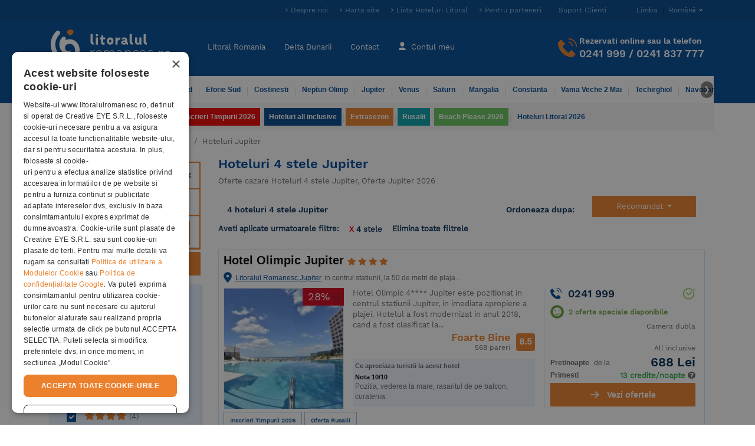

--- FILE ---
content_type: text/html; charset=utf-8
request_url: https://www.litoralulromanesc.ro/hoteluri_jupiter.htm?stele=4
body_size: 26925
content:
<!DOCTYPE html>
<html lang="ro"  xml:lang="ro" xmlns="http://www.w3.org/1999/xhtml">
<head>
    <!-- UserWay Accessibility widget -->
    <script src="https://cdn.userway.org/widget.js" data-account="0Xx1PDYhpg"></script>

    <!-- Clarity inclusion script -->
    <script type="text/javascript">
        (function(c,l,a,r,i,t,y){
            c[a]=c[a]||function(){(c[a].q=c[a].q||[]).push(arguments)};
            t=l.createElement(r);t.async=1;t.src="https://www.clarity.ms/tag/"+i;
            y=l.getElementsByTagName(r)[0];y.parentNode.insertBefore(t,y);
        })(window, document, "clarity", "script", "v09w4ctuxk");
    </script>

        <link rel="manifest" href="/manifest.json">
    <base href="https://www.litoralulromanesc.ro/">
    <meta http-equiv="content-type" content="text/html; charset=utf-8" />
	<meta http-equiv="X-UA-Compatible" content="IE=edge">
	<title>Hoteluri 4 stele Jupiter, oferte hoteluri 4 stele Jupiter 2026</title>

    <link rel="apple-touch-icon" sizes="152x152" href="https://www.litoralulromanesc.ro/assets/dist/images/favicon/apple-touch-icon-152x152.png">

    <link rel="manifest" href="/site.webmanifest">
    <meta name="msapplication-TileColor" content="#da532c">
    <meta name="theme-color" content="#004b97" />
    <link rel="alternate" hreflang="ro" href="https://www.litoralulromanesc.ro/hoteluri_jupiter.htm?stele=4" />
<link rel="alternate" hreflang="en" href="https://www.litoralulromanesc.ro/en/hoteluri_jupiter.htm?stele=4" />
<link rel="alternate" hreflang="x-default" href="https://www.litoralulromanesc.ro/hoteluri_jupiter.htm?stele=4" />
    <!-- Start cookieyes banner -->
    <!-- <script id="cookieyes" type="text/javascript" src="https://cdn-cookieyes.com/client_data/635ba321bfeb2759d1e17495/script.js"></script> -->
    <!-- End cookieyes banner -->
    
 <!--	<script src="https://maps.googleapis.com/maps/api/js?key=AIzaSyA3ke3bUBYkAWvXkYKGup3r0kEG56Qb74o&zoom=19" async defer></script> -->
        <!-- Cookiescript consent script -->
    <script type="text/javascript" charset="UTF-8" src="//cdn.cookie-script.com/s/f75b2b63fcce1a1a675eeed52c1cd10f.js"></script>

    <!-- Global site tag (gtag.js) - Google Analytics -->
    <script defer src="https://www.googletagmanager.com/gtag/js?id=G-7C1N78E33Y"></script>
    <script type="text/javascript">
      window.dataLayer = window.dataLayer || [];
      function gtag(){ dataLayer.push(arguments); }

      gtag('js', new Date());

      const ga_id = 'G-7C1N78E33Y';

      if (typeof CookieScriptConsentAccepted === 'undefined' || !CookieScriptConsentAccepted) {
        // 👉 Cookieless tracking
        gtag('consent', 'default', {
          'ad_storage': 'denied',
          'analytics_storage': 'denied',
          'functionality_storage': 'denied',
          'security_storage': 'granted'
        });

        // 👉 Config GA4 în mod cookieless cu sursă personalizată
        gtag('config', ga_id, {
          anonymize_ip: true,
          client_storage: 'none',
          page_location: window.location.href,
          page_path: window.location.pathname,
          page_title: document.title,
          // Aici forțăm "sursa" în traffic acquisition
          campaign_source: 'cookieless',
          campaign_medium: 'fallback'
        });

        // 👉 Trimite un event ca să contorizezi cookieless visit
        gtag('event', 'cookieless_visit', {
          event_category: 'privacy',
          event_label: 'no_consent',
          non_personalized_ads: true
        });

      } else {
        // 👉 Userul a dat accept
        gtag('consent', 'update', {
          'ad_storage': 'granted',
          'analytics_storage': 'granted',
          'functionality_storage': 'granted'
        });
        gtag('config', ga_id); // standard
      }

      // 👉 La click pe Accept (dacă e după încărcarea paginii)
      window.addEventListener('CookieScriptConsentGiven', function () {
        gtag('consent', 'update', {
          'ad_storage': 'granted',
          'analytics_storage': 'granted',
          'functionality_storage': 'granted'
        });
        gtag('config', ga_id); // reinitializezi cu cookies
      });
    </script>
    
    <!-- Google Tag Manager -->
    <script>(function(w,d,s,l,i){w[l]=w[l]||[];w[l].push({'gtm.start':
        new Date().getTime(),event:'gtm.js'});var f=d.getElementsByTagName(s)[0],
        j=d.createElement(s),dl=l!='dataLayer'?'&l='+l:'';j.async=true;j.src=
        'https://www.googletagmanager.com/gtm.js?id='+i+dl;f.parentNode.insertBefore(j,f);
        })(window,document,'script','dataLayer','GTM-5VD7JJG');
    </script>
    <!-- End Google Tag Manager -->

    
        

    	<!-- Criteo Loader File -->
    	<script type="text/javascript" src="//dynamic.criteo.com/js/ld/ld.js?a=40504" async="true"></script>
    	<!-- END Criteo Loader File -->

        
    
    

    <link rel="icon" type="image/png" href="https://www.litoralulromanesc.ro/assets/dist/images/favicon/favicon-96x96.png" sizes="96x96" />
    <link rel="icon" type="image/png" href="https://www.litoralulromanesc.ro/assets/dist/images/favicon/favicon-32x32.png" sizes="32x32" />
    <link rel="icon" type="image/png" href="https://www.litoralulromanesc.ro/assets/dist/images/favicon/favicon-16x16.png" sizes="16x16" />
    <link rel="icon" type="image/png" href="https://www.litoralulromanesc.ro/assets/dist/images/favicon/favicon-128.png" sizes="128x128" />
    <meta name="application-name" content="Hoteluri 4 stele Jupiter, oferte hoteluri 4 stele Jupiter 2026"/>
    <meta name="msapplication-TileColor" content="#FFFFFF" />
    <meta name="facebook-domain-verification" content="b5brh0r9c5h6eblt842csrbrppayr5" />
    <meta name="msapplication-TileImage" content="https://www.litoralulromanesc.ro/assets/dist/images/favicon/mstile-144x144.png" />
    <meta name="msapplication-square70x70logo" content="https://www.litoralulromanesc.ro/assets/dist/images/favicon/mstile-70x70.png" />
    <meta name="msapplication-square150x150logo" content="https://www.litoralulromanesc.ro/assets/dist/images/favicon/mstile-150x150.png" />
    <meta name="msapplication-wide310x150logo" content="https://www.litoralulromanesc.ro/assets/dist/images/favicon/mstile-310x150.png" />
    <meta name="msapplication-square310x310logo" content="https://www.litoralulromanesc.ro/assets/dist/images/favicon/mstile-310x310.png" />
        <link rel="canonical" href="https://www.litoralulromanesc.ro/hoteluri_jupiter.htm?stele=4" />
    
	<link rel="preload" href="https://www.litoralulromanesc.ro/assets/dist/src/fonts/WorkSans-Regular.woff2" as="font" type="font/woff2" crossorigin="anonymous">
	<link rel="preload" href="https://www.litoralulromanesc.ro/assets/dist/src/fonts/WorkSans-SemiBold.woff2" as="font" type="font/woff2" crossorigin="anonymous">
	<link rel="preload" href="https://www.litoralulromanesc.ro/assets/dist/src/fonts/fa-solid-900.woff2" as="font" type="font/woff2" crossorigin="anonymous">



	<meta name='viewport' content='width=device-width, initial-scale=1, maximum-scale=1'>
<meta name='identifier-url' content='https://www.litoralulromanesc.ro'>
<meta name='author' content='Litoralul romanesc'>
<meta name='copyright' content='https://www.litoralulromanesc.ro'>
<meta name='description' content='Hoteluri 4 stele Jupiter, cele mai bune preturi la hoteluri 4 stele Jupiter 2026, vezi lista cu hoteluri 4 stele din statiunea Jupiter - Litoralul Romanesc'>
<meta name='keywords' content='Hoteluri 4 stele Jupiter, oferte Jupiter, hoteluri 4 stele, Jupiter 2026, '>
<meta name='content-language' content='ro'>
<meta name='format-detection' content='telephone=no'>
<meta name='google-site-verification' content='kxmct_k-lz9ktP4uwc_RESLI1D7CMoez1rqn31UG_dk'>
<meta name='theme-color' content='#004b97'>
<meta name='robots' content='index, follow, noydir, noodp, all'>
<link rel='preload' as='style' href='https://www.litoralulromanesc.ro/assets/dist/css/22f3e77d71f73b240add2.css'>
<link as='style' href='https://www.litoralulromanesc.ro/assets/dist/css/22f3e77d71f73b240add2.css' rel='stylesheet' media='screen'>
<link rel='preload' as='style' href='https://www.litoralulromanesc.ro/assets/dist/css/appfff32492bc1cf229b24f.css'>
<link as='style' href='https://www.litoralulromanesc.ro/assets/dist/css/appfff32492bc1cf229b24f.css' rel='stylesheet' media='screen'>
<link defer href='https://www.litoralulromanesc.ro/assets/dist/js/016f9d28fb2690bea44fa.js' as='script'>
<link defer href='https://www.litoralulromanesc.ro/assets/dist/js/1904cf8541de5fb8f9427.js' as='script'>
<link defer href='https://www.litoralulromanesc.ro/assets/dist/js/fancyboxc2ad1950b59a022799d1.js' as='script'>
<link defer href='https://www.litoralulromanesc.ro/assets/dist/js/016f9d28fb2690bea44fa.js' as='script'>
<link defer href='https://www.litoralulromanesc.ro/assets/dist/js/1904cf8541de5fb8f9427.js' as='script'>
<link defer href='https://www.litoralulromanesc.ro/assets/dist/js/listingdfb4c96d83eba621f9e3.js' as='script'>
<meta property="og:site_name" content="LitoralulRomanesc.ro" />
<meta property="og:title" content="Hoteluri 4 stele Jupiter, oferte hoteluri 4 stele Jupiter 2026" />
<meta property="og:image" content="https://www.litoralulromanesc.ro/assets/uploads/galerie%20imagini/original/7__Jupiter__1652881226.jpg" />
<meta property="og:description" content="Hoteluri 4 stele Jupiter, cele mai bune preturi la hoteluri 4 stele Jupiter 2026, vezi lista cu hoteluri 4 stele din statiunea Jupiter - Litoralul Romanesc" />
<meta property="og:type" content="city" />
<meta property="og:url" content="" />
<script>var globalLang =  {"test":"test","error_try_again":"Ne pare rau, dar a aparut o eroare. Va rugam incercati din nou!","error_try_filters":"Nu s-au gasit rezultate conform criteriilor dvs. Incercati alte date, mai putine persoane pe camera sau copii","slide_table":"Glisati pe tabel pentru a vedea tot continutul, sau rotiti telefonul in modul landscape","tavelio_error_no_results":"Momentan nu avem oferte disponibile care sa corespunda cu cautarea dumneavoastra. Va rugam sa incercati sa modificati perioada sau filtrele de cautare.","api_price_per_room":"Pret camera","api_room":"Camera","api_meal":"Masa","api_package":"Pachet","api_supplement":"Supliment","api_supplement_price":"Pret Supliment","api_room_numbers":"Camere","api_total_price":"Pret Total","api_error_no_room_selected":"Apasati pe Rezerva pentru a alege un tip de camera","api_send_reservation":"Trimite rezervarea","js_varste_copii":"Varsta copii","js_varsta_copil":"Varsta copil ","hotel_f_stars_2":"2 Stele","hotel_f_stars_3":"3 Stele","hotel_f_stars_4":"4 Stele","hotel_f_stars_5":"5 Stele","search_subtitle":"Oferte cazare Hoteluri stele, Oferte oras 2018, Hoteluri stele 2018","hotels":"hoteluri","validation_pick_a_input_start_date_travelio_date_error":"Alegeti o data de sosire","validation_pick_a_input_end_date_travelio_date_error":"Alegeti o data de plecare","validation_pick_a_input_start_date_side_date_error":"Alegeti o data de sosire","validation_pick_a_input_end_date_side_date_error":"Alegeti o data de plecare","validation_pick_a_period_container_date_error":"Selecteaza perioada sejurului","validation_pick_a_mobile_period_container_date_error":"Selecteaza perioada sejurului","validation_pick_a_kid_age_date_error":"Alegeti varsta copilului.","validation_pick_a_kid_age_0_date_error":"Alegeti varsta copilului","validation_pick_a_kid_age_1_date_error":"Alegeti varsta copilului","validation_pick_a_kid_age_2_date_error":"Alegeti varsta copilului","validation_pick_a_kid_age_3_date_error":"Alegeti varsta copilului","validation_pick_a_kid_age_4_date_error":"Alegeti varsta copilului","validation_pick_a_search_travelio_city_date_error":"Completati cu hotelul sau statiunea dorita.","validation_no_result_in_search":"Cautarea nu are rezultate, va rugam sa refaceti cautarea.","per_night":"pe noapte","tavelio_error_no_results_min_stay":"Perioada minima pentru acest hotel este de ","tavelio_error_no_results_days":" nopti","see_periods_with_availability":"Vezi perioadele cu tarife disponibile","ask_personalized_offer":"Solicita o oferta personalizata","show_room_details":"Detalii camera","price_for":"Tarif pentru","persons":"persoane","and":"si","adults":"Adulti","adult":"Adult","kid":"Copil","kids":"Copii","of_age":"de","year":"an","years":"ani","tax_included":"toate taxele incluse","change_reservation":"Modifica","description":"Descriere camera","meal":"Descriere masa","tarif_description":"Descriere tarif","glide_on_table":"Glisati pe tabel pentru a vedea tot continutul , sau rotiti telefonul in modul landscape","recalculate":"Pentru a recalcula oferta conform datelor dvs va rugam apasati butonul Cauta","search_summary":"Tarifele afisate sunt valabile pentru perioada: ","book_period":"pentru un sejur de ","nights":"nopti","travelio_see_all_offers":"Vezi toate tarifele","choose_age":"Alege varsta copilului","payment_and_cancelation":"Politica plata \/ anulare","payment_term":"Plata","payment_percent":"Procent","payment_upto":"Pana la data","cancelation_term":"Anulare","cancelation_upto":"In Intervalul","all_fields_required":"Toate campurile sunt necesare.","policy_required":"Politica de confidentialitate trebuie acceptata.","value_required":"Selecteaza o valoare pentru voucher sau completeaza o alta valoare","next_step":"Pasul urmator","normal_payment_thankyou":"Va multumim, <br> In cateva momente rezervarea dumneavoastra se va finaliza!","online_payment_thankyou":"Va multumim, <br> In cateva momente veti fi redirectionat pe pagina de plata online!","tavelio_alternate_period":"Cautam tarife pentru perioade alternative.","no_results_in_alternate_period":"Nu am gasit tarife nici intr-o alta perioada alternativa","alternate_search":"Cautam tarife pentru perioada: ","alternate_search_other_periods":"Cautam tarife pentru alte perioade alternative.","disponible_prices":"<p>Aceasta perioada este inca disponibila<\/p>","disponible_prices_two":"<p>Aceste perioade sunt inca disponibile<\/p>"}</script><script>var userSelectedLang = "ro";</script><script>var base_url = "https://www.litoralulromanesc.ro/";</script><link rel="preload" href="/assets/dist/js/runtime2572085d928832a48c8a.js" as="script" />
<link rel="preload" href="/assets/dist/js/016f9d28fb2690bea44fa.js" as="script" />
<link rel="preload" href="/assets/dist/js/28902c1c4bdf503a84b25.js" as="script" />
<link rel="preload" href="/assets/dist/js/appb6d8f247984d203594ea.js" as="script" />

<!-- Facebook Pixel Code -->

<script>
    setTimeout(function(){

        //$.getScript("https://maps.googleapis.com/maps/api/js?key=AIzaSyA3ke3bUBYkAWvXkYKGup3r0kEG56Qb74o&zoom=19", function(){});

    	!function(f,b,e,v,n,t,s)
    	{if(f.fbq)return;n=f.fbq=function(){n.callMethod?
    	n.callMethod.apply(n,arguments):n.queue.push(arguments)};
    	if(!f._fbq)f._fbq=n;n.push=n;n.loaded=!0;n.version='2.0';
    	n.queue=[];t=b.createElement(e);t.async=!0;
    	t.src=v;s=b.getElementsByTagName(e)[0];
    	s.parentNode.insertBefore(t,s)}(window, document,'script',
    	'https://connect.facebook.net/en_US/fbevents.js');
    	  
          
        //Facebook pixel initialization of user
                        fbq('init', '190103059068896');        
           

        
    	fbq('track', 'PageView');
    }, 10000);

</script>

<!-- End Facebook Pixel Code -->
  
<!-- TikTok Pixel Code Start -->
<script>
!function (w, d, t) {
  w.TiktokAnalyticsObject=t;var ttq=w[t]=w[t]||[];ttq.methods=["page","track","identify","instances","debug","on","off","once","ready","alias","group","enableCookie","disableCookie","holdConsent","revokeConsent","grantConsent"],ttq.setAndDefer=function(t,e){t[e]=function(){t.push([e].concat(Array.prototype.slice.call(arguments,0)))}};for(var i=0;i<ttq.methods.length;i++)ttq.setAndDefer(ttq,ttq.methods[i]);ttq.instance=function(t){for(
var e=ttq._i[t]||[],n=0;n<ttq.methods.length;n++)ttq.setAndDefer(e,ttq.methods[n]);return e},ttq.load=function(e,n){var r="https://analytics.tiktok.com/i18n/pixel/events.js",o=n&&n.partner;ttq._i=ttq._i||{},ttq._i[e]=[],ttq._i[e]._u=r,ttq._t=ttq._t||{},ttq._t[e]=+new Date,ttq._o=ttq._o||{},ttq._o[e]=n||{};n=document.createElement("script")
;n.type="text/javascript",n.async=!0,n.src=r+"?sdkid="+e+"&lib="+t;e=document.getElementsByTagName("script")[0];e.parentNode.insertBefore(n,e)};


  ttq.load('CF96AFBC77U208RT5AQG');
  ttq.page();
}(window, document, 'ttq');
</script>
<!-- TikTok Pixel Code End -->

<!-- user id dataLayer for tracking -->

<!-- END user id dataLayer -->    



  <!-- RBT HOUSE tag -->  
<script>(function (w,d,dn,t){w[dn]=w[dn]||[];w[dn].push({eventType:'init',value:t,dc:''});var f=d.getElementsByTagName('script')[0],c=d.createElement('script');c.async=true;c.src='https://tags.creativecdn.com/P072eRT4ZEQ88IGAeKH6.js';f.parentNode.insertBefore(c,f);})(window,document,'rtbhEvents','P072eRT4ZEQ88IGAeKH6');</script>
  <!-- RBT HOUSE tag -->     

  <!-- Microsoft Bing Tracking Tag -->

    <script>
        (function(w,d,t,r,u)
        {
            var f,n,i;
            w[u]=w[u]||[],f=function()
            {
              var o={ti:"97190074", enableAutoSpaTracking: true};
              o.q=w[u],w[u]=new UET(o),w[u].push("pageLoad")
            },
            n=d.createElement(t),n.src=r,n.async=1,n.onload=n.onreadystatechange=function()
            {
              var s=this.readyState;
              s&&s!=="loaded"&&s!=="complete"||(f(),n.onload=n.onreadystatechange=null)
            },
            i=d.getElementsByTagName(t)[0],i.parentNode.insertBefore(n,i)
        })
        (window,document,"script","//bat.bing.com/bat.js","uetq");
    </script>

  <!-- End of Microsoft Bing Tracking Tab -->
  <!-- Bing Purchase event -->
<script>
    function bing_purchase_report(amount) {
        window.uetq = window.uetq || [];
        window.uetq.push("event", "purchase", {
            "revenue_value": amount,
            "currency": "EUR"
        });
    }
</script>

  <!-- Bing contact event --> 
<script>
    function bing_contact_report(amount) {
        window.uetq = window.uetq || [];
        window.uetq.push("event", "contact", {"revenue_value":amount,"currency":"EUR"});
    }
</script>
<script>
    var isReviewPage = false;
    </script>

</head>

<body >
    <input type="hidden" name="socialLoginEnabled" id="socialLoginEnabled" value="0" />
<div id="fb-root"></div>
<!--<script async defer crossorigin="anonymous" src="https://connect.facebook.net/ro_RO/sdk.js#xfbml=1&version=v13.0&appId=255367553380789&autoLogAppEvents=1" nonce="XWCSV5h2"></script> -->
<script>
    var globalLang = {"test":"test","error_try_again":"Ne pare rau, dar a aparut o eroare. Va rugam incercati din nou!","error_try_filters":"Nu s-au gasit rezultate conform criteriilor dvs. Incercati alte date, mai putine persoane pe camera sau copii","slide_table":"Glisati pe tabel pentru a vedea tot continutul, sau rotiti telefonul in modul landscape","tavelio_error_no_results":"Momentan nu avem oferte disponibile care sa corespunda cu cautarea dumneavoastra. Va rugam sa incercati sa modificati perioada sau filtrele de cautare.","api_price_per_room":"Pret camera","api_room":"Camera","api_meal":"Masa","api_package":"Pachet","api_supplement":"Supliment","api_supplement_price":"Pret Supliment","api_room_numbers":"Camere","api_total_price":"Pret Total","api_error_no_room_selected":"Apasati pe Rezerva pentru a alege un tip de camera","api_send_reservation":"Trimite rezervarea","js_varste_copii":"Varsta copii","js_varsta_copil":"Varsta copil ","hotel_f_stars_2":"2 Stele","hotel_f_stars_3":"3 Stele","hotel_f_stars_4":"4 Stele","hotel_f_stars_5":"5 Stele","search_subtitle":"Oferte cazare Hoteluri stele, Oferte oras 2018, Hoteluri stele 2018","hotels":"hoteluri","validation_pick_a_input_start_date_travelio_date_error":"Alegeti o data de sosire","validation_pick_a_input_end_date_travelio_date_error":"Alegeti o data de plecare","validation_pick_a_input_start_date_side_date_error":"Alegeti o data de sosire","validation_pick_a_input_end_date_side_date_error":"Alegeti o data de plecare","validation_pick_a_period_container_date_error":"Selecteaza perioada sejurului","validation_pick_a_mobile_period_container_date_error":"Selecteaza perioada sejurului","validation_pick_a_kid_age_date_error":"Alegeti varsta copilului.","validation_pick_a_kid_age_0_date_error":"Alegeti varsta copilului","validation_pick_a_kid_age_1_date_error":"Alegeti varsta copilului","validation_pick_a_kid_age_2_date_error":"Alegeti varsta copilului","validation_pick_a_kid_age_3_date_error":"Alegeti varsta copilului","validation_pick_a_kid_age_4_date_error":"Alegeti varsta copilului","validation_pick_a_search_travelio_city_date_error":"Completati cu hotelul sau statiunea dorita.","validation_no_result_in_search":"Cautarea nu are rezultate, va rugam sa refaceti cautarea.","per_night":"pe noapte","tavelio_error_no_results_min_stay":"Perioada minima pentru acest hotel este de ","tavelio_error_no_results_days":" nopti","see_periods_with_availability":"Vezi perioadele cu tarife disponibile","ask_personalized_offer":"Solicita o oferta personalizata","show_room_details":"Detalii camera","price_for":"Tarif pentru","persons":"persoane","and":"si","adults":"Adulti","adult":"Adult","kid":"Copil","kids":"Copii","of_age":"de","year":"an","years":"ani","tax_included":"toate taxele incluse","change_reservation":"Modifica","description":"Descriere camera","meal":"Descriere masa","tarif_description":"Descriere tarif","glide_on_table":"Glisati pe tabel pentru a vedea tot continutul , sau rotiti telefonul in modul landscape","recalculate":"Pentru a recalcula oferta conform datelor dvs va rugam apasati butonul Cauta","search_summary":"Tarifele afisate sunt valabile pentru perioada: ","book_period":"pentru un sejur de ","nights":"nopti","travelio_see_all_offers":"Vezi toate tarifele","choose_age":"Alege varsta copilului","payment_and_cancelation":"Politica plata \/ anulare","payment_term":"Plata","payment_percent":"Procent","payment_upto":"Pana la data","cancelation_term":"Anulare","cancelation_upto":"In Intervalul","all_fields_required":"Toate campurile sunt necesare.","policy_required":"Politica de confidentialitate trebuie acceptata.","value_required":"Selecteaza o valoare pentru voucher sau completeaza o alta valoare","next_step":"Pasul urmator","normal_payment_thankyou":"Va multumim, <br> In cateva momente rezervarea dumneavoastra se va finaliza!","online_payment_thankyou":"Va multumim, <br> In cateva momente veti fi redirectionat pe pagina de plata online!","tavelio_alternate_period":"Cautam tarife pentru perioade alternative.","no_results_in_alternate_period":"Nu am gasit tarife nici intr-o alta perioada alternativa","alternate_search":"Cautam tarife pentru perioada: ","alternate_search_other_periods":"Cautam tarife pentru alte perioade alternative.","disponible_prices":"<p>Aceasta perioada este inca disponibila<\/p>","disponible_prices_two":"<p>Aceste perioade sunt inca disponibile<\/p>"};
</script>
<div class="top-header ">
	<div class="container py-2">
		<div class="row">
			<!--
			<div class="col-sm-4  ">
				<small class="top-header-text">Hoteluri 4 stele Jupiter, oferte hoteluri 4 stele Jupiter 2026</small>
			</div>
			-->
			<div class="col-sm-12 d-none d-lg-block d-xl-block">
				<ul class="list-inline text-right" >
					<li class="list-inline-item elements-color">
						<a title="Despre noi" class="top-header-item blue-light-bold-arrow" href="https://www.litoralulromanesc.ro/despre_noi.htm">Despre noi</a>
					</li>
					<li class="list-inline-item elements-color">
						<a title="Harta site" class="top-header-item blue-light-bold-arrow" href="https://www.litoralulromanesc.ro/harta_site.htm">Harta site</a>
					</li>
					<li class="list-inline-item elements-color">
						<a class="top-header-item blue-light-bold-arrow" href="https://www.litoralulromanesc.ro/lista_hoteluri_litoral.htm" title="Lista Hoteluri Litoral">Lista Hoteluri Litoral</a>
					</li>

					<li class="list-inline-item elements-color">
						<a class="top-header-item blue-light-bold-arrow" href="https://www.litoralulromanesc.ro/devino_partener.htm" title="Pentru parteneri">Pentru parteneri</a>
					</li>

					<li class="list-inline-item elements-color">
						<a rel="nofollow" class="top-header-item" href="https://www.litoralulromanesc.ro/suport_clienti.htm" title="Suport Clienti Litoralul Romanesc">Suport Clienti</a>
					</li>
					<li class="list-inline-item elements-color language-wrap dropdown">
              						<a rel="nofollow" class="language-btn" id="dropdownMenuButton" data-toggle="dropdown" aria-haspopup="true" aria-expanded="false">
  							<span class="before-text">Limba</span><span class="caret">Română</span>
  						</a>
  						<div class="dropdown-menu language-menu" aria-labelledby="dropdownMenuButton">
  							                                    <a rel="nofollow" title="Engleză" class="lang-item " href="https://www.litoralulromanesc.ro/en/hoteluri_jupiter.htm?stele=4"><span class="gb-flag"></span>Engleză</a>
                                    <a rel="nofollow" title="Română" class="lang-item checked" href="https://www.litoralulromanesc.ro/hoteluri_jupiter.htm?stele=4"><span class="ro-flag"></span>Română</a>
                  						</div>
            					</li>
				</ul>
			</div>
		</div>
	</div>
</div>
<header class="sticky-top">
	<nav class="navbar navbar-expand-lg navbar-dark bg-dark container main-nav py-3">
        		<a class="navbar-brand" href="https://www.litoralulromanesc.ro/" title="Litoralul Romanesc">
			<img src="https://www.litoralulromanesc.ro/assets/dist/images/litoralulromanesc-logo.svg" alt="Litoralul Romanesc" title="Litoralul Romanesc" class="img-fluid" />
		</a>

		<a class="d-inline-block navbar-mobile-btn d-lg-none d-xl-none" href="tel:0241 999">
			<span class="fa fa-phone mobile-phone-icon"></span>
			<span class="navbar-title">Contact</span>
		</a>
				<a rel="nofollow" class="d-inline-block text-center navbar-mobile-btn d-lg-none d-xl-none" href="https://www.litoralulromanesc.ro/logare.htm">
			<span class="icon-user-sm"></span>
			<span class="navbar-title">
				Contul meu			</span>
		</a>
				<button class="navbar-toggler-item d-lg-none navbar-mobile-btn" type="button" data-toggle="collapse" data-target="#navbarNavDropdown" aria-controls="navbarNavDropdown" aria-expanded="false" aria-label="Toggle navigation">
			<span class="fa fa-bars"></span>
			<span class="navbar-title">Meniu</span>
		</button>

		<div class="collapse navbar-collapse" id="navbarNavDropdown">
			<div class="navbar-nav mobile-nav mr-auto text-nowrap">
				<ul class="pair-nav col-6 navbar-nav">
					<li class="nav-item  ">
						<a class="nav-link" href="https://www.litoralulromanesc.ro/" title="Cazare Litoral Romania">Litoral Romania                                                    </a>
					</li>
					<li class="divider-horizontal"></li>
					<li class="nav-item  ">
						<a class="nav-link" href="https://www.litoralulromanesc.ro/cazare_delta_dunarii.htm" title="Cazare Delta Dunarii">Delta Dunarii                                                    </a>
					</li>
					<li class="divider-horizontal d-none d-md-block"></li>
					<li class="nav-item d-none d-md-block ">
						<a class="nav-link" href="https://www.litoralulromanesc.ro/contact.htm"  title="Contact Litoralul Romanesc">Contact</a>
					</li>
					<li class="divider-horizontal d-none d-md-block"></li>
					<li class="nav-item d-none d-md-block  " >
						<a class="nav-link" href="https://www.litoralulromanesc.ro/logare.htm " >
							<span class="hidden-xs icon-user-lg"></span>
							Contul meu						</a>
					</li>
					<li class="nav-item  d-md-none d-block">
						<a class="nav-link" href="https://www.litoralulromanesc.ro/devino_partener.htm" title="Pentru parteneri">Pentru parteneri</a>
					</li>
				</ul>
				<ul class="pair-nav col-6 navbar-nav d-md-none d-block">
					<li class="nav-item d-block d-lg-none  ">
                        <a class="nav-link" href="https://www.litoralulromanesc.ro/suport_clienti.htm" title="Suport">Suport                                                    </a>
                    </li>
												<li class="divider-horizontal"></li>
							<li class="nav-item" >
								<div class="lang-items-container d-inline-block text-center navbar-mobile-btn d-lg-none d-xl-none">
																											<a rel="nofollow" title="Engleză" class="lang-item " href="https://www.litoralulromanesc.ro/en/hoteluri_jupiter.htm?stele=4"><span class="gb-flag"></span></a>
							  										<a rel="nofollow" title="Română" class="lang-item checked" href="https://www.litoralulromanesc.ro/hoteluri_jupiter.htm?stele=4"><span class="ro-flag"></span></a>
							  								</div>
							</li>
									</ul>
				
			</div>

			<div class="hidden-xs navbar-contact">
				<img src="https://www.litoralulromanesc.ro/assets/dist/images/icons/icon-phone-orange.svg" alt="Rezervari online sau la telefon" title="Rezervari online sau la telefon" class="icon-phone align-baseline" />
				<div>
					<p class="heading_h4 mb-1">Rezervati online sau la telefon</p>
					<p class="heading_h2 my-0"><a href="tel:+40241999">0241 999</a> / <a href="tel:+40241837777">0241 837 777</a></p>
				</div>
			</div>

			<div class="d-lg-none">
				<div id="mobile-nav-accordion" role="tablist">
					<div class="secondary-nav-container d-flex justify-content-center pt-2">
						<form action="https://www.litoralulromanesc.ro/cauta.htm" method="post" id="searchFormMbHeader">
  <div class="input-group">
    <input id="searchFieldMbHeader" name="searchFieldMbHeader" type="search" class="form-control" placeholder="Denumire hotel sau statiune" required />
      <button type="submit" class="btn btn-primary search-button">
          <span class="d-inline-block d-lg-none mr-2"></span>
          <span class="form-icon-search pr-3 m-0">&nbsp;</span>
      </button>
<!--    <div class="input-group-addon orange">-->
<!--      <span class="form-icon-search" >&nbsp;</span>-->
<!--    </div>-->
  </div>
</form>
					</div>
					<!-- secondary nav xs -->
					<div class="secondary-nav-container">
  <div class="secondary-nav card-body" role="tab">
    
    <!-- Primele 6 -->
    <ul class="nav row">
              <ul class="col-6 navbar-nav">
                      <li class="ml-3 gray-border ">
              <a href="https://www.litoralulromanesc.ro/cazare_mamaia.htm" title="Cazare Mamaia" class="nav-link">Mamaia</a>            </li>
                      <li class="ml-3 gray-border ">
              <a href="https://www.litoralulromanesc.ro/cazare_mamaia_nord.htm" title="Cazare Mamaia Nord" class="nav-link">Mamaia Nord</a>            </li>
                      <li class="ml-3 gray-border ">
              <a href="https://www.litoralulromanesc.ro/cazare_eforie_nord.htm" title="Cazare Eforie Nord" class="nav-link">Eforie Nord</a>            </li>
                  </ul>
              <ul class="col-6 navbar-nav">
                      <li class="ml-3 gray-border ">
              <a href="https://www.litoralulromanesc.ro/cazare_eforie_sud.htm" title="Cazare Eforie Sud" class="nav-link">Eforie Sud</a>            </li>
                      <li class="ml-3 gray-border ">
              <a href="https://www.litoralulromanesc.ro/cazare_costinesti.htm" title="Cazare Costinesti" class="nav-link">Costinesti</a>            </li>
                      <li class="ml-3 gray-border ">
              <a href="https://www.litoralulromanesc.ro/cazare_neptun_olimp.htm" title="Cazare Neptun-Olimp" class="nav-link">Neptun-Olimp</a>            </li>
                  </ul>
          </ul>

    <!-- Restul in collapse -->
            <div id="nav-resorts" class="collapse" role="tabpanel" aria-labelledby="headingOne" data-parent="#mobile-nav-accordion" data-collapsepane="header_dest">
      <ul class="nav row">
                  <li class="col-6">
            <ul class="navbar-nav">
                              <li class="gray-border ">
                  <a href="https://www.litoralulromanesc.ro/cazare_jupiter.htm" title="Cazare Jupiter" class="nav-link">Jupiter</a>                </li>
                              <li class="gray-border ">
                  <a href="https://www.litoralulromanesc.ro/cazare_venus.htm" title="Cazare Venus" class="nav-link">Venus</a>                </li>
                              <li class="gray-border ">
                  <a href="https://www.litoralulromanesc.ro/cazare_saturn.htm" title="Cazare Saturn" class="nav-link">Saturn</a>                </li>
                              <li class="gray-border ">
                  <a href="https://www.litoralulromanesc.ro/cazare_mangalia.htm" title="Cazare Mangalia" class="nav-link">Mangalia</a>                </li>
                              <li class="gray-border ">
                  <a href="https://www.litoralulromanesc.ro/cazare_constanta.htm" title="Cazare Constanta" class="nav-link">Constanta</a>                </li>
                              <li class="gray-border ">
                  <a href="https://www.litoralulromanesc.ro/cazare_vama_veche.htm" title="Cazare Vama Veche 2 Mai" class="nav-link">Vama Veche 2 Mai</a>                </li>
                          </ul>
          </li>
                  <li class="col-6">
            <ul class="navbar-nav">
                              <li class="gray-border ">
                  <a href="https://www.litoralulromanesc.ro/cazare_techirghiol.htm" title="Cazare Techirghiol" class="nav-link">Techirghiol</a>                </li>
                              <li class="gray-border ">
                  <a href="https://www.litoralulromanesc.ro/cazare_navodari.htm" title="Cazare Navodari" class="nav-link">Navodari</a>                </li>
                              <li class="gray-border ">
                  <a href="https://www.litoralulromanesc.ro/cazare_tuzla.htm" title="Cazare Tuzla" class="nav-link">Tuzla</a>                </li>
                              <li class="gray-border ">
                  <a href="https://www.litoralulromanesc.ro/cazare_corbu.htm" title="Cazare Corbu" class="nav-link">Corbu</a>                </li>
                              <li class="gray-border ">
                  <a href="https://www.litoralulromanesc.ro/cazare_23_august.htm" title="Cazare 23 August" class="nav-link">23 August</a>                </li>
                              <li class="gray-border ">
                  <a href="https://www.litoralulromanesc.ro/cazare_piatra.htm" title="Cazare Piatra" class="nav-link">Piatra</a>                </li>
                          </ul>
          </li>
              </ul>
    </div>
    
    <!-- Buton expand/collapse -->
    <div class="all-type-btn-wrap">
      <a data-toggle="collapse" class="all-type-more-btn d-inline-block mt-2 expand_menu_xs_off" href="#nav-resorts" role="button" aria-expanded="false" aria-controls="nav-resorts">
        <span style="line-height: 30px;" class="header_dest_icon icon-plus-orange mr-2"></span>
        <p class="header_dest_see float-right mt-1" style="color:#012B55">Vezi toate destinatiile</p>
        <p class="header_dest_hide d-none float-right mt-1" style="color:#012B55">Ascunde destinatiile</p>
      </a>
    </div>

  </div>
</div>
					<!-- third nav xs -->
					<div class="third-nav  card-body" role="tab">
  <ul class="navbar-nav custom_mobile_nav">
  							<li class="gray-border">
							<a class="nav-link" style=" " href="https://www.litoralulromanesc.ro/extra_discount.htm"  title="Extra Discount">Extra Discount</a>
						</li>
			  						<li class="gray-border">
							<a class="nav-link" style=" " href="https://www.litoralulromanesc.ro/inscrieri_timpurii_litoral.htm"  title="Inscrieri Timpurii Litoral 2026">Inscrieri Timpurii Litoral 2026</a>
						</li>
			  						<li class="gray-border">
							<a class="nav-link" style=" " href="https://www.litoralulromanesc.ro/oferta_extrasezon.htm"  title="Oferta Extrasezon">Oferta Extrasezon</a>
						</li>
			  						<li class="gray-border">
							<a class="nav-link" style=" " href="https://www.litoralulromanesc.ro/litoralul_pentru_toti.htm"  title="Litoralul Pentru Toti">Litoralul Pentru Toti</a>
						</li>
			  						<li class="gray-border">
							<a class="nav-link" style=" " href="https://www.litoralulromanesc.ro/oferta_speciala.htm"  title="Oferta Speciala">Oferta Speciala</a>
						</li>
			  						<li class="gray-border">
							<a class="nav-link" style=" " href="https://www.litoralulromanesc.ro/last_minute.htm"  title="Oferte Last Minute Litoral Romania">Oferte Last Minute Litoral Romania</a>
						</li>
			  						<li class="gray-border">
							<a class="nav-link" style=" " href="https://www.litoralulromanesc.ro/oferta_festival_beach_please.htm"  title="Festival Beach Please">Festival Beach Please</a>
						</li>
			  						<li class="gray-border">
							<a class="nav-link" style=" " href="https://www.litoralulromanesc.ro/black_friday.htm"  title="Black Friday Litoral 2026">Black Friday Litoral 2026</a>
						</li>
			  						<li class="gray-border">
							<a class="nav-link" style=" " href="https://www.litoralulromanesc.ro/oferte_tratament_litoral.htm"  title="Oferta cu tratament">Oferta cu tratament</a>
						</li>
			  						<li class="gray-border">
							<a class="nav-link" style=" " href="https://www.litoralulromanesc.ro/zile_gratuite_litoral.htm"  title="Zile Gratuite de Vacanta Litoral">Zile Gratuite de Vacanta Litoral</a>
						</li>
			  						<li class="gray-border">
							<a class="nav-link" style=" " href="https://www.litoralulromanesc.ro/oferta_seniori.htm"  title="Oferta Seniori Litoral">Oferta Seniori Litoral</a>
						</li>
			  						<li class="gray-border">
							<a class="nav-link" style=" " href="https://www.litoralulromanesc.ro/1_iunie_litoral.htm"  title="1 Iunie Litoral 2025">1 Iunie Litoral 2025</a>
						</li>
			  						<li class="gray-border">
							<a class="nav-link" style=" " href="https://www.litoralulromanesc.ro/1_mai_litoral.htm"  title="1 Mai Litoral 2026">1 Mai Litoral 2026</a>
						</li>
			  						<li class="gray-border">
							<a class="nav-link" style=" " href="https://www.litoralulromanesc.ro/oferta_rusalii.htm"  title="Oferta Rusalii Litoral 2026">Oferta Rusalii Litoral 2026</a>
						</li>
			  						<li class="gray-border">
							<a class="nav-link" style=" " href="https://www.litoralulromanesc.ro/oferta_sfanta_maria.htm"  title="Oferta Sfanta Maria">Oferta Sfanta Maria</a>
						</li>
			  						<li class="gray-border">
							<a class="nav-link" style=" " href="https://www.litoralulromanesc.ro/oferta_paste_litoral.htm"  title="Paste Litoral">Paste Litoral</a>
						</li>
			    </ul>
</div>
				</div>
			</div>

		</div>
	</nav>

	<div class="container secondary-nav-container d-none d-lg-block d-xl-block">
		<style>


.resorts-carousel-container {
    position: relative;
    overflow: hidden;
    width:100%;
}

.resorts-carousel {
    display: flex;
    transition: transform 0.5s ease-in-out;
    white-space: nowrap;
}

.resorts-carousel-item {
    display: inline-block;
    text-align: center;
}

.resort-carousel-button {
    position: absolute;
    top: 50%;
    transform: translateY(-50%);
    background-color: rgba(0, 0, 0, 0.5);
    color: white;
    border: none;
    padding: 5px;
    cursor: pointer;
    z-index: 1;
    border-radius:20px;
}

.prev {
    left: 1px;
}

.next {
    right: 1px;
}
</style>
<div class="navbar navbar-expand-md navbar-light bg-light container secondary-nav resorts-carousel-container">
  <button class="resort-carousel-button prev">&#10094;</button>

  <div class="navbar-nav mr-auto mt-2 mt-lg-0 resorts-carousel">
                            <div class="resorts-carousel-item   ">
            <a href="https://www.litoralulromanesc.ro/cazare_mamaia.htm" title="Cazare Mamaia" class="nav-link header-item">Mamaia</a>          </div>
          <div class="divider-vertical"></div>

                  <div class="resorts-carousel-item   ">
            <a href="https://www.litoralulromanesc.ro/cazare_mamaia_nord.htm" title="Cazare Mamaia Nord" class="nav-link header-item">Mamaia Nord</a>          </div>
          <div class="divider-vertical"></div>

                  <div class="resorts-carousel-item   ">
            <a href="https://www.litoralulromanesc.ro/cazare_eforie_nord.htm" title="Cazare Eforie Nord" class="nav-link header-item">Eforie Nord</a>          </div>
          <div class="divider-vertical"></div>

                  <div class="resorts-carousel-item   ">
            <a href="https://www.litoralulromanesc.ro/cazare_eforie_sud.htm" title="Cazare Eforie Sud" class="nav-link header-item">Eforie Sud</a>          </div>
          <div class="divider-vertical"></div>

                  <div class="resorts-carousel-item   ">
            <a href="https://www.litoralulromanesc.ro/cazare_costinesti.htm" title="Cazare Costinesti" class="nav-link header-item">Costinesti</a>          </div>
          <div class="divider-vertical"></div>

                  <div class="resorts-carousel-item   ">
            <a href="https://www.litoralulromanesc.ro/cazare_neptun_olimp.htm" title="Cazare Neptun-Olimp" class="nav-link header-item">Neptun-Olimp</a>          </div>
          <div class="divider-vertical"></div>

                  <div class="resorts-carousel-item   ">
            <a href="https://www.litoralulromanesc.ro/cazare_jupiter.htm" title="Cazare Jupiter" class="nav-link header-item">Jupiter</a>          </div>
          <div class="divider-vertical"></div>

                  <div class="resorts-carousel-item   ">
            <a href="https://www.litoralulromanesc.ro/cazare_venus.htm" title="Cazare Venus" class="nav-link header-item">Venus</a>          </div>
          <div class="divider-vertical"></div>

                  <div class="resorts-carousel-item   ">
            <a href="https://www.litoralulromanesc.ro/cazare_saturn.htm" title="Cazare Saturn" class="nav-link header-item">Saturn</a>          </div>
          <div class="divider-vertical"></div>

                  <div class="resorts-carousel-item   ">
            <a href="https://www.litoralulromanesc.ro/cazare_mangalia.htm" title="Cazare Mangalia" class="nav-link header-item">Mangalia</a>          </div>
          <div class="divider-vertical"></div>

                  <div class="resorts-carousel-item   ">
            <a href="https://www.litoralulromanesc.ro/cazare_constanta.htm" title="Cazare Constanta" class="nav-link header-item">Constanta</a>          </div>
          <div class="divider-vertical"></div>

                  <div class="resorts-carousel-item   ">
            <a href="https://www.litoralulromanesc.ro/cazare_vama_veche.htm" title="Cazare Vama Veche 2 Mai" class="nav-link header-item">Vama Veche 2 Mai</a>          </div>
          <div class="divider-vertical"></div>

                  <div class="resorts-carousel-item   ">
            <a href="https://www.litoralulromanesc.ro/cazare_techirghiol.htm" title="Cazare Techirghiol" class="nav-link header-item">Techirghiol</a>          </div>
          <div class="divider-vertical"></div>

                  <div class="resorts-carousel-item   ">
            <a href="https://www.litoralulromanesc.ro/cazare_navodari.htm" title="Cazare Navodari" class="nav-link header-item">Navodari</a>          </div>
          <div class="divider-vertical"></div>

                  <div class="resorts-carousel-item   ">
            <a href="https://www.litoralulromanesc.ro/cazare_tuzla.htm" title="Cazare Tuzla" class="nav-link header-item">Tuzla</a>          </div>
          <div class="divider-vertical"></div>

                  <div class="resorts-carousel-item   ">
            <a href="https://www.litoralulromanesc.ro/cazare_corbu.htm" title="Cazare Corbu" class="nav-link header-item">Corbu</a>          </div>
          <div class="divider-vertical"></div>

                  <div class="resorts-carousel-item   ">
            <a href="https://www.litoralulromanesc.ro/cazare_23_august.htm" title="Cazare 23 August" class="nav-link header-item">23 August</a>          </div>
          <div class="divider-vertical"></div>

                  <div class="resorts-carousel-item   ">
            <a href="https://www.litoralulromanesc.ro/cazare_piatra.htm" title="Cazare Piatra" class="nav-link header-item">Piatra</a>          </div>
          <div class="divider-vertical"></div>

                </div>
  <button class="resort-carousel-button next">&#10095;</button>
</div>
	</div>
</header>
			<div class="navbar-contact mobile-navbar-contact d-lg-none text-center" style="padding:5px 10px 5px 16px;">
		</div>
		<!--<div id="social-nav" class="fixed-social-wrapper">
			</div>
	-->
			<nav class="navbar navbar-expand-lg navbar-light container third-nav d-none d-lg-block d-xl-block">
			<ul class="navbar-nav mr-auto">
				<li class="nav-item active">
					<a class="nav-link dropdown-toggle offers-link"  style="color:#fff;background-color:#69c55c" href="#" data-toggle="dropdown" aria-haspopup="true" aria-expanded="false" id="navbarDropdownOffersLink" title="Oferte litoral 2026">Oferte litoral</a>
					<div class="dropdown-menu" aria-labelledby="navbarDropdownOffersLink">
	                    <a class="dropdown-item" href="https://www.litoralulromanesc.ro/oferte_litoral.htm">Toate Ofertele Litoral</a>
														<a class="dropdown-item" href="https://www.litoralulromanesc.ro/extra_discount.htm" style=" ">Extra Discount</a>
														<a class="dropdown-item" href="https://www.litoralulromanesc.ro/inscrieri_timpurii_litoral.htm" style=" ">Inscrieri Timpurii Litoral 2026</a>
														<a class="dropdown-item" href="https://www.litoralulromanesc.ro/oferta_extrasezon.htm" style=" ">Oferta Extrasezon</a>
														<a class="dropdown-item" href="https://www.litoralulromanesc.ro/litoralul_pentru_toti.htm" style=" ">Litoralul Pentru Toti</a>
														<a class="dropdown-item" href="https://www.litoralulromanesc.ro/oferta_speciala.htm" style=" ">Oferta Speciala</a>
														<a class="dropdown-item" href="https://www.litoralulromanesc.ro/last_minute.htm" style=" ">Oferte Last Minute Litoral Romania</a>
														<a class="dropdown-item" href="https://www.litoralulromanesc.ro/oferta_festival_beach_please.htm" style=" ">Festival Beach Please</a>
														<a class="dropdown-item" href="https://www.litoralulromanesc.ro/oferte_tratament_litoral.htm" style=" ">Oferta cu tratament</a>
														<a class="dropdown-item" href="https://www.litoralulromanesc.ro/zile_gratuite_litoral.htm" style=" ">Zile Gratuite de Vacanta Litoral</a>
														<a class="dropdown-item" href="https://www.litoralulromanesc.ro/oferta_seniori.htm" style=" ">Oferta Seniori Litoral</a>
														<a class="dropdown-item" href="https://www.litoralulromanesc.ro/1_iunie_litoral.htm" style=" ">1 Iunie Litoral 2025</a>
														<a class="dropdown-item" href="https://www.litoralulromanesc.ro/1_mai_litoral.htm" style=" ">1 Mai Litoral 2026</a>
														<a class="dropdown-item" href="https://www.litoralulromanesc.ro/oferta_rusalii.htm" style=" ">Oferta Rusalii Litoral 2026</a>
														<a class="dropdown-item" href="https://www.litoralulromanesc.ro/oferta_sfanta_maria.htm" style=" ">Oferta Sfanta Maria</a>
														<a class="dropdown-item" href="https://www.litoralulromanesc.ro/oferta_paste_litoral.htm" style=" ">Paste Litoral</a>
											</div>
				</li> 
				
				<!-- loop al offers that should appear in the secondary header  -->
				<li class="divider-vertical"></li>
									<li class="nav-item" >
										<a class="nav-link" style=" color:#fff;background-color:#69c55c;" href="https://www.litoralulromanesc.ro/extra_discount.htm" title="Extra Discount 2026">Extra Discount</a>
									</li><li class="divider-vertical"></li>
									<li class="nav-item" >
										<a class="nav-link" style=" color:#fff;background-color:#ef0101;" href="https://www.litoralulromanesc.ro/inscrieri_timpurii_litoral.htm" title="Inscrieri Timpurii 2026 2026">Inscrieri Timpurii 2026</a>
									</li><li class="divider-vertical"></li>
									<li class="nav-item" >
										<a class="nav-link" style=" color:#fff;background-color:#004589;" href="https://www.litoralulromanesc.ro/hoteluri_all_inclusive.htm" title="Hoteluri all inclusive 2026">Hoteluri all inclusive</a>
									</li><li class="divider-vertical"></li>
									<li class="nav-item" >
										<a class="nav-link" style=" color:#fff;background-color:#eb802d;" href="https://www.litoralulromanesc.ro/oferta_extrasezon.htm" title="Extrasezon 2026">Extrasezon</a>
									</li><li class="divider-vertical"></li>
									<li class="nav-item" >
										<a class="nav-link" style=" color:#fff;background-color:#05a2ad;" href="https://www.litoralulromanesc.ro/oferta_rusalii.htm" title="Rusalii 2026">Rusalii</a>
									</li><li class="divider-vertical"></li>
									<li class="nav-item" >
										<a class="nav-link" style=" color:#fff;background-color:#69c55c;" href="https://www.litoralulromanesc.ro/oferta_festival_beach_please.htm" title="Beach Please 2026 2026">Beach Please 2026</a>
									</li><li class="divider-vertical"></li>
									<li class="nav-item" >
										<a class="nav-link" style=" " href="https://www.litoralulromanesc.ro/hoteluri_litoralul_romanesc.htm" title="Hoteluri Litoral 2026 2026">Hoteluri Litoral 2026</a>
									</li>				
			</ul>
		</nav>
	
<!-- breadcrumbs  -->
<div class="container p-0">
  <nav class="breadcrumbs justify-content-start pr-0">
    <a class="breadcrumb-item" href="https://www.litoralulromanesc.ro/">Litoralul Romanesc</a>
                  <a class="breadcrumb-item" href="cazare_jupiter.htm">Cazare Jupiter</a>
                        <span class="breadcrumb-item active">Hoteluri Jupiter</span>
            </nav>
</div>
<!-- end breadcrumbs -->

<!-- main listing-view -->
<main id="main-container" class="main listing-view">
    <div class="container mb-md-4 mt-md-2">
    <div class="row">
      <div class="col-12 col-lg-3" id="fltrs" >
            <div class="hotels-entry d-sm-block d-md-none">
                                <h1 class="text-white mb-0">Hoteluri  4 stele Jupiter</h1>
            <h2 class="paragraph text-white mb-0">Oferte cazare Hoteluri  4 stele Jupiter, Oferte Jupiter 2026</h2>
            
                            <p class="display_filters">
                    Aveti aplicate urmatoarele filtre:                     <a href="/hoteluri_jupiter.htm?" class="btn btn-link"><span class="text-danger">X</span> 4 stele</a>                     <a href="/hoteluri_jupiter.htm">Elimina toate filtrele</a>
                </p>
            
            </div>

    <div class="mb-2 d-block left-sidebar py-2 px-md-0">
    
<div class="p-2 p-md-0 my-0">
    		
    <form action="https://www.litoralulromanesc.ro/cauta" method="get" id="searchFormTravelioMobile" class="searchFormTravelioSidebar">
        <div class="row mx-0 w-100">
            <div class="col-12 mx-0 px-0 mobile_form_search">
                <div class="row mx-0">
                    <div class="col-12 mb-0">
                                                <input type="hidden" id="start_search" name="start_search" value="1" />
                        <input type="hidden" id="url_hotel" name="url_hotel">
                        <input type="hidden" name="city_id" id="city_id" value="11">
                        <input type="hidden" id="city_name" value="Jupiter">
                        <input type="hidden" name="id_tematic_plan" id="id_tematic_plan" value="" />
                        <input type="hidden" id="session_checkin" name="session_checkin" value="" />
                        <input type="hidden" id="session_checkout" name="session_checkout" value="" />

                    </div>
                    <div class="col-12 search-form-travelio px-0">
                        <div class="row center_cal">
                            <div class="p-0 col-12 height_45 border_b_orange">
                                <input type="text" name="search_travelio_search_page" id="search_travelio_city_mobile" style="border-radius:0px;"
                                       class="form-control-mobile center_cal form-icon-bed-blue"
                                       value="Jupiter"
                                       autocomplete="off"
                                       placeholder="Denumire hotel sau statiune"
                                       onfocus="this.placeholder=''"
                                       onblur="this.placeholder='Denumire hotel sau statiune'"
                                       >
                                <i class="fas fa-times right-addon del_inp_btn  "></i>
                            </div>
                            <div class="row center_cal height_45 border_b_orange input-group input-daterange mb-0">
                                <div id="start-date-div-mobile" class="p-0 col-12 active dpicker">
                                    <input type="hidden" id="input_start_date_side_mobile" name="checkin_date" 
                                                                           />
                                    <input type="hidden" id="input_end_date_side_mobile" name="checkout_date" 
                                                                           />
                                    <input id="left_sidebar_daterangepicker" inputmode='none' type="text"
                                           class="form-control-m   w-100"
                                                                                  placeholder="Sosire - Plecare"
                                         readonly="readonly">
                                </div>
                            </div>
							<div class="dpicker_error_message_container sidebar col-12">
								 <span class="closebtn" onclick="this.parentElement.style.display='none';">&times;</span> 
								<div class="dpicker_error_message" >
									Ne pare rau , dar rezervarile pentru mai mult de 30 de zile nu sunt posibile.								</div>
							</div>
                        </div>
                    </div>
                </div>
                                    <div class="border_b_orange w-100" id="adultAndChildsTab">
                        <div class="card card-body py-0" style="border-radius:0px;">
                            <div class="row">
                                <div class="col-6">
                                    <div class="row pt-2 pb-1">
                                        <div class="col-2 pt-3">
                                            <i class="fas fa-male" style="font-size:15px !important;"></i>
                                        </div>
                                        <div class="col-8 pr-0">
                                            <select class="w-100 w-md-50 custom-select" name="count_adults" id="count_adults_hotel">
                                                                                                    <option value="1"   >1</option>
                                                                                                    <option value="2"  selected >2</option>
                                                                                                    <option value="3"   >3</option>
                                                                                                    <option value="4"   >4</option>
                                                                                                    <option value="5"   >5</option>
                                                                                                    <option value="6"   >6</option>
                                                                                                    <option value="7"   >7</option>
                                                                                                    <option value="8"   >8</option>
                                                                                                    <option value="9"   >9</option>
                                                                                                    <option value="10"   >10</option>
                                                                                            </select>
                                        </div>
                                    </div>  
                                </div>

                                <div class="col-6">
                                    <div class="row pt-2 pb-1">
                                        <div class="col-2 pt-3">
                                            <i class="fas fa-child"></i>
                                        </div>
                                        <div class="col-8 pr-0">
                                            <select class="w-100 w-md-50 form_count_kids custom-select" id="kid-age-sel" name="count_kids">
                                                                                                    <option value="0" selected >0</option>
                                                                                                    <option value="1"  >1</option>
                                                                                                    <option value="2"  >2</option>
                                                                                                    <option value="3"  >3</option>
                                                                                                    <option value="4"  >4</option>
                                                                                                    <option value="5"  >5</option>
                                                                                            </select>
                                        </div>
                                    </div>  
                                </div>
                                <div class="kidsage_error_message_container sidebar col-12" >
                                     <span class="closebtn" onclick="this.parentElement.style.display='none';">&times;</span> 
                                    <div class="kidsage_error_message" >
                                        Pentru a face o cautare va rugam sa introduceti varsta copiilor.                                    </div>
                                </div>
                                <div class="col-12 px-0 order-md-2 kids-age-wrapper"  >
                                    <div class="col-12 pl-0">
                                        <span class="booking-text-addon" style="font-size:10px;">Selectati varsta copiilor la data sejurului.</span>
                                    </div>
                                    <div class="row kids-age-container" >
                                                                            </div>
                                </div>
                            </div>  
                        </div>
                    </div>
                        </div>
        </div>


        <div class="mt-1">


            
                <div class="col-12 col-md-12 pl-0 pl-md-0 pr-md-0 pr-0">
                    <button class="book-btn w-100 pl-1 pl-xl-3">
                        <span class="button-text pr-0">Cauta</span>
                        <span class="form-icon-search pr-2 ml-xl-4">&nbsp;</span>
                    </button>
                </div>
                    </div>

    </form>

</div>




</div>
<div id="sort-wrap" class="sort-wrap d-lg-block u992">

    <div class="mb-5 pr-2 mt-0">
        <p class="heading_h2 d-inline-block">Ordoneaza</p>
        <img class="float-right d-inline-block p-2" id="btn-close-sort" src="https://www.litoralulromanesc.ro/assets/dist/images/icon-close-orange.svg" alt="">
    </div>
    <div class="mb-4 d-block">
            <div class="filter-wrap-1 tab-wrap d-md-block">
                <p class="ml-2"><a rel="nofollow" href="https://www.litoralulromanesc.ro/hoteluri_jupiter.htm?stele=4&sort=recomended">Recomandat</a></p>
                <p class="ml-2"><a rel="nofollow" href="https://www.litoralulromanesc.ro/hoteluri_jupiter.htm?stele=4&sort=price_asc">Pret crescator</a></p>
                <p class="ml-2"><a rel="nofollow" href="https://www.litoralulromanesc.ro/hoteluri_jupiter.htm?stele=4&sort=price_desc">Pret descrescator</a></p>
                <p class="ml-2"><a rel="nofollow" href="https://www.litoralulromanesc.ro/hoteluri_jupiter.htm?stele=4&sort=star_asc">Stele crescator</a></p>
                <p class="ml-2"><a rel="nofollow" href="https://www.litoralulromanesc.ro/hoteluri_jupiter.htm?stele=4&sort=star_desc">Stele descrescator</a></p>
                <p class="ml-2"><a rel="nofollow" href="https://www.litoralulromanesc.ro/hoteluri_jupiter.htm?stele=4&sort=review_desc">Top Recenzii</a></p>
            </div>
        </div>
</div>
<div id="filters-wrap" class="filters-wrap" >
    <div class="filters_header d-block d-md-none mb-2 pr-3 mt-0">
        <p class="heading_h2 d-inline-block ml-2">Aplica filtre</p>
        <img class="float-right d-inline-block p-2" id="btn-close-filters" src="https://www.litoralulromanesc.ro/assets/dist/images/icon-close-orange.svg" alt="">
    </div>
  <!-- accordion toggle -->
  <div id="unitTypeAccordion" class="col filters_container" data-children=".item" >

        <!-- unit type -->
    <div class="filter-wrap-1 tab-wrap">
      <a class="filter-title " data-toggle="collapse" href="#filter-tab-1" aria-expanded="true" aria-controls="filter-tab-1">
        <p class="mb-0 heading_h2">Tipul unitatii</p>
      </a>
      <div id="filter-tab-1" class="collapse show" role="tabpanel">
        <div class="mt-3">
                                    <a class="d-block mb-2" href="hoteluri_jupiter.htm">Hoteluri Jupiter <span>(19)</span></a>
                                                <a class="d-block mb-2" href="vile_jupiter.htm">Vile Jupiter <span>(1)</span></a>
                                                                                                                  <a class="d-block mb-2" href="camere_inchiriat_jupiter.htm">Camere Jupiter <span>(6)</span></a>
                                                                                            <a class="d-block mb-2" href="jupiter_toate.htm">Toate unitatile din Jupiter <span>(26)</span></a>
                              </div>
      </div>
    </div>
	<hr>
    



        <!-- stars items -->
    <form method="get" name="filtreaza">

		
      <div class="filter-wrap-2 tab-wrap">
        <a class="filter-title " data-toggle="collapse" href="#filter-tab-2" aria-expanded="false" aria-controls="filter-tab-2">
          <p class="mb-0 heading_h2">Clasificare stele</p>
        </a>
        <div id="filter-tab-2" class="collapse show" role="tabpanel">
          <div class="mt-3">
                            <div class="form-check" style="display:none;" >
                                      <label class="form-check-label">
                    <input  type="checkbox" id="f_stars_5" name="stele" class="form-check-input" value="5" onClick="javascript:document.forms['filtreaza'].submit();this.disabled=true;return;" />
                    <span class="fa fa-star checked normal"></span><span class="fa fa-star checked normal"></span><span class="fa fa-star checked normal"></span><span class="fa fa-star checked normal"></span><span class="fa fa-star checked normal"></span> <span class="count">(0)</span>
                    <div class="control_indicator"></div>
                  </label>
                </div>
                            <div class="form-check"  >
                                      <label class="form-check-label">
                    <input checked="checked" type="checkbox" id="f_stars_4" name="stele" class="form-check-input" value="4" onClick="javascript:document.forms['filtreaza'].submit();this.disabled=true;return;" />
                    <span class="fa fa-star checked normal"></span><span class="fa fa-star checked normal"></span><span class="fa fa-star checked normal"></span><span class="fa fa-star checked normal"></span> <span class="count">(4)</span>
                    <div class="control_indicator"></div>
                  </label>
                </div>
                            <div class="form-check" style="display:none;" >
                                      <label class="form-check-label">
                    <input  type="checkbox" id="f_stars_3" name="stele" class="form-check-input" value="3" onClick="javascript:document.forms['filtreaza'].submit();this.disabled=true;return;" />
                    <span class="fa fa-star checked normal"></span><span class="fa fa-star checked normal"></span><span class="fa fa-star checked normal"></span> <span class="count">(0)</span>
                    <div class="control_indicator"></div>
                  </label>
                </div>
                            <div class="form-check" style="display:none;" >
                                      <label class="form-check-label">
                    <input  type="checkbox" id="f_stars_2" name="stele" class="form-check-input" value="2" onClick="javascript:document.forms['filtreaza'].submit();this.disabled=true;return;" />
                    <span class="fa fa-star checked normal"></span><span class="fa fa-star checked normal"></span> <span class="count">(0)</span>
                    <div class="control_indicator"></div>
                  </label>
                </div>
                            <div class="form-check" style="display:none;" >
                                      <label class="form-check-label">
                    <input  type="checkbox" id="f_stars_1" name="stele" class="form-check-input" value="1" onClick="javascript:document.forms['filtreaza'].submit();this.disabled=true;return;" />
                    <span class="fa fa-star checked normal"></span> <span class="count">(0)</span>
                    <div class="control_indicator"></div>
                  </label>
                </div>
                      </div>
        </div>
      </div>
      <hr>
		<!-- Reviews  -->

		<div class="filter-wrap-2 tab-wrap">
			<a class="filter-title collapsed" data-toggle="collapse" href="#filter-tab-1" aria-expanded="false" aria-controls="filter-tab-1">
				<p class="mb-0 heading_h2">Clasificare reviews</p>
			</a>
			<div id="filter-tab-1" class="collapse show" role="tabpanel">
				<div class="mt-3">
											<div class="form-check"  >
							<label class="form-check-label">
								<input  type="checkbox" name="f_review_1" class="form-check-input" value="1" onClick="javascript:document.forms['filtreaza'].submit();this.disabled=true;return;" />
								<span class="">Exceptional </span><span class="count">(2)</span>
								<div class="control_indicator"></div>
							</label>
						</div>
											<div class="form-check"  >
							<label class="form-check-label">
								<input  type="checkbox" name="f_review_2" class="form-check-input" value="2" onClick="javascript:document.forms['filtreaza'].submit();this.disabled=true;return;" />
								<span class="">Foarte Bine </span><span class="count">(2)</span>
								<div class="control_indicator"></div>
							</label>
						</div>
											<div class="form-check" style="display:none;" >
							<label class="form-check-label">
								<input  type="checkbox" name="f_review_3" class="form-check-input" value="3" onClick="javascript:document.forms['filtreaza'].submit();this.disabled=true;return;" />
								<span class="">Bine </span><span class="count">(0)</span>
								<div class="control_indicator"></div>
							</label>
						</div>
											<div class="form-check" style="display:none;" >
							<label class="form-check-label">
								<input  type="checkbox" name="f_review_4" class="form-check-input" value="4" onClick="javascript:document.forms['filtreaza'].submit();this.disabled=true;return;" />
								<span class="">Satisfacator </span><span class="count">(0)</span>
								<div class="control_indicator"></div>
							</label>
						</div>
					
				</div>
			</div>
		</div>
		<hr>
      <!-- facilities -->
      <div class="filter-wrap-3 tab-wrap">
        <a class="filter-title " data-toggle="collapse" href="#filter-tab-3" aria-expanded="true" aria-controls="filter-tab-3">
          <p class="mb-0 heading_h2">Facilitati</p>
        </a>
        <div id="filter-tab-3" class="collapse show" role="tabpanel">
          <div class="mt-3">
                            <div class="form-check"  >
                  <label class="form-check-label">
                    <input  type="checkbox" name="facility_73" class="form-check-input" value="73" onClick="javascript:document.forms['filtreaza'].submit();this.disabled=true;return;" />
                    <span class="">All Inclusive </span><span class="count">(9)</span>
                    <div class="control_indicator"></div>
                  </label>
                </div>
                            <div class="form-check"  >
                  <label class="form-check-label">
                    <input  type="checkbox" name="facility_27" class="form-check-input" value="27" onClick="javascript:document.forms['filtreaza'].submit();this.disabled=true;return;" />
                    <span class="">Piscina </span><span class="count">(10)</span>
                    <div class="control_indicator"></div>
                  </label>
                </div>
                            <div class="form-check"  >
                  <label class="form-check-label">
                    <input  type="checkbox" name="facility_72" class="form-check-input" value="72" onClick="javascript:document.forms['filtreaza'].submit();this.disabled=true;return;" />
                    <span class="">Plaja privata </span><span class="count">(10)</span>
                    <div class="control_indicator"></div>
                  </label>
                </div>
                            <div class="form-check"  >
                  <label class="form-check-label">
                    <input  type="checkbox" name="facility_25" class="form-check-input" value="25" onClick="javascript:document.forms['filtreaza'].submit();this.disabled=true;return;" />
                    <span class="">Parcare </span><span class="count">(23)</span>
                    <div class="control_indicator"></div>
                  </label>
                </div>
                            <div class="form-check"  >
                  <label class="form-check-label">
                    <input  type="checkbox" name="facility_30" class="form-check-input" value="30" onClick="javascript:document.forms['filtreaza'].submit();this.disabled=true;return;" />
                    <span class="">Restaurant </span><span class="count">(17)</span>
                    <div class="control_indicator"></div>
                  </label>
                </div>
                            <div class="form-check"  >
                  <label class="form-check-label">
                    <input  type="checkbox" name="facility_88" class="form-check-input" value="88" onClick="javascript:document.forms['filtreaza'].submit();this.disabled=true;return;" />
                    <span class="">Piscina exterioara cu apa incalzita </span><span class="count">(3)</span>
                    <div class="control_indicator"></div>
                  </label>
                </div>
                            <div class="form-check"  >
                  <label class="form-check-label">
                    <input  type="checkbox" name="facility_80" class="form-check-input" value="80" onClick="javascript:document.forms['filtreaza'].submit();this.disabled=true;return;" />
                    <span class="">Piscina pentru copii </span><span class="count">(7)</span>
                    <div class="control_indicator"></div>
                  </label>
                </div>
                            <div class="form-check" style="display:none;" >
                  <label class="form-check-label">
                    <input  type="checkbox" name="facility_89" class="form-check-input" value="89" onClick="javascript:document.forms['filtreaza'].submit();this.disabled=true;return;" />
                    <span class="">Piscina interioara </span><span class="count">(0)</span>
                    <div class="control_indicator"></div>
                  </label>
                </div>
                            <div class="form-check"  >
                  <label class="form-check-label">
                    <input  type="checkbox" name="facility_23" class="form-check-input" value="23" onClick="javascript:document.forms['filtreaza'].submit();this.disabled=true;return;" />
                    <span class="">Loc de joaca </span><span class="count">(18)</span>
                    <div class="control_indicator"></div>
                  </label>
                </div>
                            <div class="form-check"  >
                  <label class="form-check-label">
                    <input  type="checkbox" name="facility_69" class="form-check-input" value="69" onClick="javascript:document.forms['filtreaza'].submit();this.disabled=true;return;" />
                    <span class="">Spa </span><span class="count">(2)</span>
                    <div class="control_indicator"></div>
                  </label>
                </div>
                            <div class="form-check"  >
                  <label class="form-check-label">
                    <input  type="checkbox" name="facility_68" class="form-check-input" value="68" onClick="javascript:document.forms['filtreaza'].submit();this.disabled=true;return;" />
                    <span class="">Lift </span><span class="count">(12)</span>
                    <div class="control_indicator"></div>
                  </label>
                </div>
                            <div class="form-check" style="display:none;" >
                  <label class="form-check-label">
                    <input  type="checkbox" name="facility_76" class="form-check-input" value="76" onClick="javascript:document.forms['filtreaza'].submit();this.disabled=true;return;" />
                    <span class="">Baza tratament </span><span class="count">(0)</span>
                    <div class="control_indicator"></div>
                  </label>
                </div>
                            <div class="form-check"  >
                  <label class="form-check-label">
                    <input  type="checkbox" name="facility_19" class="form-check-input" value="19" onClick="javascript:document.forms['filtreaza'].submit();this.disabled=true;return;" />
                    <span class="">Internet Wireless </span><span class="count">(24)</span>
                    <div class="control_indicator"></div>
                  </label>
                </div>
                            <div class="form-check"  >
                  <label class="form-check-label">
                    <input  type="checkbox" name="facility_32" class="form-check-input" value="32" onClick="javascript:document.forms['filtreaza'].submit();this.disabled=true;return;" />
                    <span class="">Sala de conferinte </span><span class="count">(10)</span>
                    <div class="control_indicator"></div>
                  </label>
                </div>
                            <div class="form-check"  >
                  <label class="form-check-label">
                    <input  type="checkbox" name="facility_1" class="form-check-input" value="1" onClick="javascript:document.forms['filtreaza'].submit();this.disabled=true;return;" />
                    <span class="">Accepta animale </span><span class="count">(5)</span>
                    <div class="control_indicator"></div>
                  </label>
                </div>
                            <div class="form-check"  >
                  <label class="form-check-label">
                    <input  type="checkbox" name="facility_91" class="form-check-input" value="91" onClick="javascript:document.forms['filtreaza'].submit();this.disabled=true;return;" />
                    <span class="">Priza de incarcare masini electrice </span><span class="count">(1)</span>
                    <div class="control_indicator"></div>
                  </label>
                </div>
                            <div class="form-check" style="display:none;" >
                  <label class="form-check-label">
                    <input  type="checkbox" name="facility_90" class="form-check-input" value="90" onClick="javascript:document.forms['filtreaza'].submit();this.disabled=true;return;" />
                    <span class="">Adults Only </span><span class="count">(0)</span>
                    <div class="control_indicator"></div>
                  </label>
                </div>
                            <div class="form-check"  >
                  <label class="form-check-label">
                    <input  type="checkbox" name="facility_82" class="form-check-input" value="82" onClick="javascript:document.forms['filtreaza'].submit();this.disabled=true;return;" />
                    <span class="">Patut tip tarc pentru bebelus </span><span class="count">(13)</span>
                    <div class="control_indicator"></div>
                  </label>
                </div>
                            <div class="form-check"  >
                  <label class="form-check-label">
                    <input  type="checkbox" name="facility_42" class="form-check-input" value="42" onClick="javascript:document.forms['filtreaza'].submit();this.disabled=true;return;" />
                    <span class="">Terasa </span><span class="count">(21)</span>
                    <div class="control_indicator"></div>
                  </label>
                </div>
                            <div class="form-check"  >
                  <label class="form-check-label">
                    <input  type="checkbox" name="facility_34" class="form-check-input" value="34" onClick="javascript:document.forms['filtreaza'].submit();this.disabled=true;return;" />
                    <span class="">Sala de mese </span><span class="count">(2)</span>
                    <div class="control_indicator"></div>
                  </label>
                </div>
                            <div class="form-check"  >
                  <label class="form-check-label">
                    <input  type="checkbox" name="facility_63" class="form-check-input" value="63" onClick="javascript:document.forms['filtreaza'].submit();this.disabled=true;return;" />
                    <span class="">Camera depozitare bagaje </span><span class="count">(18)</span>
                    <div class="control_indicator"></div>
                  </label>
                </div>
                            <div class="form-check"  >
                  <label class="form-check-label">
                    <input  type="checkbox" name="facility_38" class="form-check-input" value="38" onClick="javascript:document.forms['filtreaza'].submit();this.disabled=true;return;" />
                    <span class="">Seif la receptie </span><span class="count">(12)</span>
                    <div class="control_indicator"></div>
                  </label>
                </div>
                            <div class="form-check"  >
                  <label class="form-check-label">
                    <input  type="checkbox" name="facility_33" class="form-check-input" value="33" onClick="javascript:document.forms['filtreaza'].submit();this.disabled=true;return;" />
                    <span class="">Sala de fitness </span><span class="count">(1)</span>
                    <div class="control_indicator"></div>
                  </label>
                </div>
                            <div class="form-check"  >
                  <label class="form-check-label">
                    <input  type="checkbox" name="facility_20" class="form-check-input" value="20" onClick="javascript:document.forms['filtreaza'].submit();this.disabled=true;return;" />
                    <span class="">Jacuzzi </span><span class="count">(4)</span>
                    <div class="control_indicator"></div>
                  </label>
                </div>
                            <div class="form-check" style="display:none;" >
                  <label class="form-check-label">
                    <input  type="checkbox" name="facility_85" class="form-check-input" value="85" onClick="javascript:document.forms['filtreaza'].submit();this.disabled=true;return;" />
                    <span class="">Plasa de tantari </span><span class="count">(0)</span>
                    <div class="control_indicator"></div>
                  </label>
                </div>
                            <div class="form-check"  >
                  <label class="form-check-label">
                    <input  type="checkbox" name="facility_86" class="form-check-input" value="86" onClick="javascript:document.forms['filtreaza'].submit();this.disabled=true;return;" />
                    <span class="">Camera pentru persoane cu dizabilitati </span><span class="count">(1)</span>
                    <div class="control_indicator"></div>
                  </label>
                </div>
                            <div class="form-check"  >
                  <label class="form-check-label">
                    <input  type="checkbox" name="facility_71" class="form-check-input" value="71" onClick="javascript:document.forms['filtreaza'].submit();this.disabled=true;return;" />
                    <span class="">Balcon </span><span class="count">(20)</span>
                    <div class="control_indicator"></div>
                  </label>
                </div>
                            <div class="form-check"  >
                  <label class="form-check-label">
                    <input  type="checkbox" name="facility_4" class="form-check-input" value="4" onClick="javascript:document.forms['filtreaza'].submit();this.disabled=true;return;" />
                    <span class="">Bar </span><span class="count">(12)</span>
                    <div class="control_indicator"></div>
                  </label>
                </div>
                            <div class="form-check"  >
                  <label class="form-check-label">
                    <input  type="checkbox" name="facility_87" class="form-check-input" value="87" onClick="javascript:document.forms['filtreaza'].submit();this.disabled=true;return;" />
                    <span class="">Rampa de acces persoane cu dizabilitati </span><span class="count">(6)</span>
                    <div class="control_indicator"></div>
                  </label>
                </div>
                            <div class="form-check"  >
                  <label class="form-check-label">
                    <input  type="checkbox" name="facility_36" class="form-check-input" value="36" onClick="javascript:document.forms['filtreaza'].submit();this.disabled=true;return;" />
                    <span class="">Sauna </span><span class="count">(2)</span>
                    <div class="control_indicator"></div>
                  </label>
                </div>
                            <div class="form-check"  >
                  <label class="form-check-label">
                    <input  type="checkbox" name="facility_24" class="form-check-input" value="24" onClick="javascript:document.forms['filtreaza'].submit();this.disabled=true;return;" />
                    <span class="">Masaj </span><span class="count">(1)</span>
                    <div class="control_indicator"></div>
                  </label>
                </div>
                            <div class="form-check"  >
                  <label class="form-check-label">
                    <input  type="checkbox" name="facility_93" class="form-check-input" value="93" onClick="javascript:document.forms['filtreaza'].submit();this.disabled=true;return;" />
                    <span class="">Receptie cu program non stop </span><span class="count">(1)</span>
                    <div class="control_indicator"></div>
                  </label>
                </div>
                            <div class="form-check" style="display:none;" >
                  <label class="form-check-label">
                    <input  type="checkbox" name="facility_92" class="form-check-input" value="92" onClick="javascript:document.forms['filtreaza'].submit();this.disabled=true;return;" />
                    <span class="">Self check-in </span><span class="count">(0)</span>
                    <div class="control_indicator"></div>
                  </label>
                </div>
                            <div class="form-check"  >
                  <label class="form-check-label">
                    <input  type="checkbox" name="facility_2" class="form-check-input" value="2" onClick="javascript:document.forms['filtreaza'].submit();this.disabled=true;return;" />
                    <span class="">Acces la bucatarie </span><span class="count">(2)</span>
                    <div class="control_indicator"></div>
                  </label>
                </div>
                            <div class="form-check"  >
                  <label class="form-check-label">
                    <input  type="checkbox" name="facility_70" class="form-check-input" value="70" onClick="javascript:document.forms['filtreaza'].submit();this.disabled=true;return;" />
                    <span class="">Aer conditionat </span><span class="count">(25)</span>
                    <div class="control_indicator"></div>
                  </label>
                </div>
                            <div class="form-check"  >
                  <label class="form-check-label">
                    <input  type="checkbox" name="facility_16" class="form-check-input" value="16" onClick="javascript:document.forms['filtreaza'].submit();this.disabled=true;return;" />
                    <span class="">Gradina/Curte </span><span class="count">(10)</span>
                    <div class="control_indicator"></div>
                  </label>
                </div>
                            <div class="form-check"  >
                  <label class="form-check-label">
                    <input  type="checkbox" name="facility_14" class="form-check-input" value="14" onClick="javascript:document.forms['filtreaza'].submit();this.disabled=true;return;" />
                    <span class="">Foisor in curte </span><span class="count">(3)</span>
                    <div class="control_indicator"></div>
                  </label>
                </div>
                            <div class="form-check"  >
                  <label class="form-check-label">
                    <input  type="checkbox" name="facility_77" class="form-check-input" value="77" onClick="javascript:document.forms['filtreaza'].submit();this.disabled=true;return;" />
                    <span class="">Internet wireless la receptie </span><span class="count">(3)</span>
                    <div class="control_indicator"></div>
                  </label>
                </div>
                            <div class="form-check"  >
                  <label class="form-check-label">
                    <input  type="checkbox" name="facility_17" class="form-check-input" value="17" onClick="javascript:document.forms['filtreaza'].submit();this.disabled=true;return;" />
                    <span class="">Gratar/Barbeque </span><span class="count">(5)</span>
                    <div class="control_indicator"></div>
                  </label>
                </div>
                            <div class="form-check" style="display:none;" >
                  <label class="form-check-label">
                    <input  type="checkbox" name="facility_58" class="form-check-input" value="58" onClick="javascript:document.forms['filtreaza'].submit();this.disabled=true;return;" />
                    <span class="">Seif </span><span class="count">(0)</span>
                    <div class="control_indicator"></div>
                  </label>
                </div>
                            <div class="form-check" style="display:none;" >
                  <label class="form-check-label">
                    <input  type="checkbox" name="facility_5" class="form-check-input" value="5" onClick="javascript:document.forms['filtreaza'].submit();this.disabled=true;return;" />
                    <span class="">Beauty Center </span><span class="count">(0)</span>
                    <div class="control_indicator"></div>
                  </label>
                </div>
                            <div class="form-check" style="display:none;" >
                  <label class="form-check-label">
                    <input  type="checkbox" name="facility_3" class="form-check-input" value="3" onClick="javascript:document.forms['filtreaza'].submit();this.disabled=true;return;" />
                    <span class="">Atv </span><span class="count">(0)</span>
                    <div class="control_indicator"></div>
                  </label>
                </div>
                            <div class="form-check" style="display:none;" >
                  <label class="form-check-label">
                    <input  type="checkbox" name="facility_44" class="form-check-input" value="44" onClick="javascript:document.forms['filtreaza'].submit();this.disabled=true;return;" />
                    <span class="">Transport auto </span><span class="count">(0)</span>
                    <div class="control_indicator"></div>
                  </label>
                </div>
                            <div class="form-check"  >
                  <label class="form-check-label">
                    <input  type="checkbox" name="facility_43" class="form-check-input" value="43" onClick="javascript:document.forms['filtreaza'].submit();this.disabled=true;return;" />
                    <span class="">Teren de sport </span><span class="count">(2)</span>
                    <div class="control_indicator"></div>
                  </label>
                </div>
                            <div class="form-check" style="display:none;" >
                  <label class="form-check-label">
                    <input  type="checkbox" name="facility_13" class="form-check-input" value="13" onClick="javascript:document.forms['filtreaza'].submit();this.disabled=true;return;" />
                    <span class="">Ferma proprie </span><span class="count">(0)</span>
                    <div class="control_indicator"></div>
                  </label>
                </div>
                            <div class="form-check" style="display:none;" >
                  <label class="form-check-label">
                    <input  type="checkbox" name="facility_84" class="form-check-input" value="84" onClick="javascript:document.forms['filtreaza'].submit();this.disabled=true;return;" />
                    <span class="">Cabinet medical </span><span class="count">(0)</span>
                    <div class="control_indicator"></div>
                  </label>
                </div>
                            <div class="form-check"  >
                  <label class="form-check-label">
                    <input  type="checkbox" name="facility_37" class="form-check-input" value="37" onClick="javascript:document.forms['filtreaza'].submit();this.disabled=true;return;" />
                    <span class="">Schimb valutar </span><span class="count">(1)</span>
                    <div class="control_indicator"></div>
                  </label>
                </div>
                            <div class="form-check" style="display:none;" >
                  <label class="form-check-label">
                    <input  type="checkbox" name="facility_41" class="form-check-input" value="41" onClick="javascript:document.forms['filtreaza'].submit();this.disabled=true;return;" />
                    <span class="">Spalatorie </span><span class="count">(0)</span>
                    <div class="control_indicator"></div>
                  </label>
                </div>
                            <div class="form-check"  >
                  <label class="form-check-label">
                    <input  type="checkbox" name="facility_81" class="form-check-input" value="81" onClick="javascript:document.forms['filtreaza'].submit();this.disabled=true;return;" />
                    <span class="">Bancomat </span><span class="count">(1)</span>
                    <div class="control_indicator"></div>
                  </label>
                </div>
                            <div class="form-check"  >
                  <label class="form-check-label">
                    <input  type="checkbox" name="facility_28" class="form-check-input" value="28" onClick="javascript:document.forms['filtreaza'].submit();this.disabled=true;return;" />
                    <span class="">Plata cu cardul </span><span class="count">(1)</span>
                    <div class="control_indicator"></div>
                  </label>
                </div>
                            <div class="form-check" style="display:none;" >
                  <label class="form-check-label">
                    <input  type="checkbox" name="facility_21" class="form-check-input" value="21" onClick="javascript:document.forms['filtreaza'].submit();this.disabled=true;return;" />
                    <span class="">Livada </span><span class="count">(0)</span>
                    <div class="control_indicator"></div>
                  </label>
                </div>
                            <div class="form-check" style="display:none;" >
                  <label class="form-check-label">
                    <input  type="checkbox" name="facility_45" class="form-check-input" value="45" onClick="javascript:document.forms['filtreaza'].submit();this.disabled=true;return;" />
                    <span class="">Tv in living </span><span class="count">(0)</span>
                    <div class="control_indicator"></div>
                  </label>
                </div>
                            <div class="form-check" style="display:none;" >
                  <label class="form-check-label">
                    <input  type="checkbox" name="facility_22" class="form-check-input" value="22" onClick="javascript:document.forms['filtreaza'].submit();this.disabled=true;return;" />
                    <span class="">Living </span><span class="count">(0)</span>
                    <div class="control_indicator"></div>
                  </label>
                </div>
                            <div class="form-check"  >
                  <label class="form-check-label">
                    <input  type="checkbox" name="facility_83" class="form-check-input" value="83" onClick="javascript:document.forms['filtreaza'].submit();this.disabled=true;return;" />
                    <span class="">Serviciu de babysitting </span><span class="count">(1)</span>
                    <div class="control_indicator"></div>
                  </label>
                </div>
                            <div class="form-check" style="display:none;" >
                  <label class="form-check-label">
                    <input  type="checkbox" name="facility_12" class="form-check-input" value="12" onClick="javascript:document.forms['filtreaza'].submit();this.disabled=true;return;" />
                    <span class="">Fax </span><span class="count">(0)</span>
                    <div class="control_indicator"></div>
                  </label>
                </div>
                            <div class="form-check" style="display:none;" >
                  <label class="form-check-label">
                    <input  type="checkbox" name="facility_11" class="form-check-input" value="11" onClick="javascript:document.forms['filtreaza'].submit();this.disabled=true;return;" />
                    <span class="">Echitatie </span><span class="count">(0)</span>
                    <div class="control_indicator"></div>
                  </label>
                </div>
                            <div class="form-check"  >
                  <label class="form-check-label">
                    <input  type="checkbox" name="facility_6" class="form-check-input" value="6" onClick="javascript:document.forms['filtreaza'].submit();this.disabled=true;return;" />
                    <span class="">Biliard </span><span class="count">(3)</span>
                    <div class="control_indicator"></div>
                  </label>
                </div>
                            <div class="form-check"  >
                  <label class="form-check-label">
                    <input  type="checkbox" name="facility_31" class="form-check-input" value="31" onClick="javascript:document.forms['filtreaza'].submit();this.disabled=true;return;" />
                    <span class="">Room service </span><span class="count">(1)</span>
                    <div class="control_indicator"></div>
                  </label>
                </div>
                            <div class="form-check" style="display:none;" >
                  <label class="form-check-label">
                    <input  type="checkbox" name="facility_18" class="form-check-input" value="18" onClick="javascript:document.forms['filtreaza'].submit();this.disabled=true;return;" />
                    <span class="">Internet LAN </span><span class="count">(0)</span>
                    <div class="control_indicator"></div>
                  </label>
                </div>
                            <div class="form-check"  >
                  <label class="form-check-label">
                    <input  type="checkbox" name="facility_66" class="form-check-input" value="66" onClick="javascript:document.forms['filtreaza'].submit();this.disabled=true;return;" />
                    <span class="">Internet </span><span class="count">(24)</span>
                    <div class="control_indicator"></div>
                  </label>
                </div>
                      </div>
        </div>
      </div>
      <hr>

      <!-- position filter -->
      <div class="filter-wrap-4 tab-wrap">
        <a class="filter-title " data-toggle="collapse" href="#filter-tab-4" aria-expanded="true" aria-controls="filter-tab-4">
          <p class="mb-0 heading_h2">Pozitionare</p>
        </a>
        <div id="filter-tab-4" class="collapse show" role="tabpanel">
          <div class="mt-3">
            
                <div class="form-check" style="display:none;" >
                  <label class="form-check-label">
                    <input  type="checkbox" name="f_position_0" class="form-check-input" value="1" onClick="javascript:document.forms['filtreaza'].submit();this.disabled=true;return;" />
                    <span class="">Pe plaja </span><span class="count">(0)</span>
                    <div class="control_indicator"></div>
                  </label>
                </div>
            
                <div class="form-check"  >
                  <label class="form-check-label">
                    <input  type="checkbox" name="f_position_1" class="form-check-input" value="2" onClick="javascript:document.forms['filtreaza'].submit();this.disabled=true;return;" />
                    <span class="">0m-100m de plaja </span><span class="count">(4)</span>
                    <div class="control_indicator"></div>
                  </label>
                </div>
            
                <div class="form-check" style="display:none;" >
                  <label class="form-check-label">
                    <input  type="checkbox" name="f_position_3" class="form-check-input" value="3" onClick="javascript:document.forms['filtreaza'].submit();this.disabled=true;return;" />
                    <span class="">100m-500m de plaja </span><span class="count">(0)</span>
                    <div class="control_indicator"></div>
                  </label>
                </div>
            
                <div class="form-check" style="display:none;" >
                  <label class="form-check-label">
                    <input  type="checkbox" name="f_position_4" class="form-check-input" value="4" onClick="javascript:document.forms['filtreaza'].submit();this.disabled=true;return;" />
                    <span class="">peste 500m de plaja </span><span class="count">(0)</span>
                    <div class="control_indicator"></div>
                  </label>
                </div>
                      </div>
        </div>
      </div>
    </form>
      </div>
<div class="filters_footer d-block d-md-none ">
    
</div>
</div>

    <!-- resort rating -->
        <div class="rating-wrap box-wrap col d-lg-block d-none">
        <div class="d-block">
                        <!-- <span style="font-size: 10px;">Nota 8.2 / 5</span> -->
        </div>
        <p class="pt-3 heading_h2">Hotelurile din Jupiter au o medie de 8.2 puncte din 10</p>
        <p class="mb-0">din 3715 recenzii</p>
    </div>

    <!-- oferte tab-->
    
    <!-- vouchers tab -->
    <div class="box-wrap col d-lg-block d-none p-0">
    <div class="thumbnail-square border-0">
		<a href="https://www.litoralulromanesc.ro/vouchere_vacanta.htm" >
			<img class="img-responsive full-width lazy"  data-src="https://www.litoralulromanesc.ro/assets/dist/images/holiday_vouchers.jpg" src="./assets/dist/images/pixel.jpg" alt="Primim vouchere de vacanta" title="Primim vouchere de vacanta"/>
		</a>	 
    </div>
</div>
    <!-- resort map -->
    <div class="resort-map-link d-lg-block d-none" >
  <div class="resort-map-wrap">
    <div class="resort-map-overlay"></div>
    <div class="map-text d-flex flex-column justify-content-center">
      <p class="heading_h2"><a class="text-white" data-fancybox data-type="iframe"  href="https://www.litoralulromanesc.ro/map/resort?resort_id=7&stele=4" >Harta hotelurilor din Jupiter</a></p>
      <p>Si a obiectivelor turistice de pe Litoralul Romanesc</p>
    </div>
  </div>
</div>

    <!-- resort reviews -->
        <div class="latest-review box-wrap col d-lg-block d-none">
        <p class="latest-review-title-icon heading_h2"><span>Pareri Jupiter</span></p>
        <p class="font-weight-bold single-review">
		"O statiune superba...si frumoasa."     	</p>
        <a class="plus-icon mt-3 d-block" href="https://www.litoralulromanesc.ro/reviews_jupiter.htm">Vezi toate parerile Jupiter</a>
    </div>

	<!-- resort atractions -->
	<div class="box-wrap col d-lg-block d-none">
  		<h2>Obiective turistice si atractii Jupiter</h2>
		<p>Afla ce obiective poti vizita in Jupiter si in imprejurimi</p>
    
      <div class="hotel-list">
                  <div class="row">
        <div class="col-12">
          <div >
            <a class="hotel d-block mb-2" href="https://www.litoralulromanesc.ro/muzeul_de_arta.htm">
              Muzeul de Arta Constanta            </a>
          </div>
        </div>
      </div>
                  <div class="row">
        <div class="col-12">
          <div >
            <a class="hotel d-block mb-2" href="https://www.litoralulromanesc.ro/muzeul_ion_jalea.htm">
              Muzeul de Sculptura Ion Jalea Constanta            </a>
          </div>
        </div>
      </div>
                  <div class="row">
        <div class="col-12">
          <div >
            <a class="hotel d-block mb-2" href="https://www.litoralulromanesc.ro/satul_de_vacanta.htm">
              Satul de Vacanta Mamaia            </a>
          </div>
        </div>
      </div>
                  <div class="row">
        <div class="col-12">
          <div >
            <a class="hotel d-block mb-2" href="https://www.litoralulromanesc.ro/ponton_mamaia.htm">
              Pontonul Mamaia            </a>
          </div>
        </div>
      </div>
                  <div class="row">
        <div class="col-12">
          <div >
            <a class="hotel d-block mb-2" href="https://www.litoralulromanesc.ro/gravity_park.htm">
              Gravity Park Constanta            </a>
          </div>
        </div>
      </div>
                  <div class="row">
        <div class="col-12">
          <div >
            <a class="hotel d-block mb-2" href="https://www.litoralulromanesc.ro/biserica_armeneasca.htm">
              Biserica Armeneasca Sfanta Maria            </a>
          </div>
        </div>
      </div>
                  <div class="row">
        <div class="col-12">
          <div >
            <a class="hotel d-block mb-2" href="https://www.litoralulromanesc.ro/teatrul_fantasio.htm">
              Teatrul Fantasio Constanta            </a>
          </div>
        </div>
      </div>
                  <div class="row">
        <div class="col-12">
          <div >
            <a class="hotel d-block mb-2" href="https://www.litoralulromanesc.ro/geamia_hunchiar.htm">
              Geamia Hunchiar Constanta            </a>
          </div>
        </div>
      </div>
                  <div class="row">
        <div class="col-12">
          <div >
            <a class="hotel d-block mb-2" href="https://www.litoralulromanesc.ro/edificiul_roman_mozaic.htm">
              Edificiul Roman cu Mozaic Constanta            </a>
          </div>
        </div>
      </div>
      </div>
</div>

    <!-- local fun tab -->
    <div class="local-fun box-wrap col d-lg-block d-none">
    <!--<a title="Agrement Litoral" href="https://www.litoralulromanesc.ro/excursii_si_tururi_litoralul_romanesc.htm">-->
      <h2 class="local-fun-title heading_h2">Agrement Litoral</h2>
    <!--</a>-->
  <div class="fun">
    <a title="Ski-jet" class="fun-item" >Ski-jet</a>
    <a title="Scufundari" class="fun-item" >Scufundari</a><br>
	<a title="parasutism" class="fun-item" >parasutism</a>
    <a title="barci cu motor" class="fun-item" >barci cu motor</a>
    <a title="beach volley" class="fun-item" >beach volley</a>
    <a title="fotbal tenis..." class="fun-item" >fotbal tenis...</a>
  </div>
  <!--<a class="plus-icon mt-3 d-block" href="https://www.litoralulromanesc.ro/excursii_si_tururi_litoralul_romanesc.htm">Lista completă de distractie</a>-->
</div>

    <!-- transport local tab -->
    <div class="local-fun box-wrap col d-lg-block d-none">
  <a href="https://www.litoralulromanesc.ro/transport.htm" ><p class="local-fun-title-bus heading_h2">Transport Litoral</p></a>
  <p>Transport, intern si extern, informatii privind traseele de transport de pe litoral...</p>
  <a class="plus-icon mt-3 d-block" href="https://www.litoralulromanesc.ro/transport.htm">Vezi detalii</a>
</div>

    <!-- newsletter tab -->
    <div class="resort-map-link d-lg-block d-none" href="#">
  <div class="resort-map-wrap newsletter-backg" style="padding-top:5px !important;">
    <div class="resort-newsletter-overlay"></div>
    <div class="map-text d-flex flex-column justify-content-center">
      <p style="margin-bottom:2px;" class="heading_h2">Cele mai bune oferte sunt pe e-mail!</p>
      <p style="margin-bottom:2px;">Vrei sa le primesti si tu? Inscrie-te acum!</p>
    </div>
    <!-- placeholder for newsletter -->
    <form class="newsletter-form-ctrl">
        <div class="input-group">
			<input type="email" class="form-control email-input" placeholder="Adresa de email" required/>
			<input type="hidden" class="form-control input_token" value="" name="token"/>
			<input type="submit" class="input-group-addon blue btn-warning" value="Abonare"/>
			<div class="form-check">
				<label class="form-check-label">
					<input class="form-check-input" type="checkbox" required name="gdpr" />
					<div class="control_indicator"></div>
					<p style="margin-bottom:0px;" class="text-white"> Sunt de acord cu prelucrarea datelor cu caracter personal in conformitate cu <a class="text-white" href="https://www.litoralulromanesc.ro/date_personale.htm" target="_blank">politica de confidentialitate</a> </p>
				</label>
			</div>
        </div>
    </form>
  </div>
</div>

    <!-- resort hotels -->
    <div class="resort-hotels-wrap box-wrap col d-lg-block d-none">
  <p class="resort-hotel-title heading_h2">Hoteluri pe statiuni</p>
  <div class="hotel-list mt-3">
          <a class="hotel d-block mb-3" href="https://www.litoralulromanesc.ro/hoteluri_mamaia.htm">Hoteluri Mamaia</a>
          <a class="hotel d-block mb-3" href="https://www.litoralulromanesc.ro/hoteluri_mamaia_nord.htm">Hoteluri Mamaia Nord</a>
          <a class="hotel d-block mb-3" href="https://www.litoralulromanesc.ro/hoteluri_eforie_nord.htm">Hoteluri Eforie Nord</a>
          <a class="hotel d-block mb-3" href="https://www.litoralulromanesc.ro/hoteluri_eforie_sud.htm">Hoteluri Eforie Sud</a>
          <a class="hotel d-block mb-3" href="https://www.litoralulromanesc.ro/hoteluri_costinesti.htm">Hoteluri Costinesti</a>
          <a class="hotel d-block mb-3" href="https://www.litoralulromanesc.ro/hoteluri_neptun_olimp.htm">Hoteluri Neptun-Olimp</a>
          <a class="hotel d-block mb-3" href="https://www.litoralulromanesc.ro/hoteluri_jupiter.htm">Hoteluri Jupiter</a>
          <a class="hotel d-block mb-3" href="https://www.litoralulromanesc.ro/hoteluri_venus.htm">Hoteluri Venus</a>
          <a class="hotel d-block mb-3" href="https://www.litoralulromanesc.ro/hoteluri_saturn.htm">Hoteluri Saturn</a>
          <a class="hotel d-block mb-3" href="https://www.litoralulromanesc.ro/hoteluri_mangalia.htm">Hoteluri Mangalia</a>
          <a class="hotel d-block mb-3" href="https://www.litoralulromanesc.ro/hoteluri_constanta.htm">Hoteluri Constanta</a>
          <a class="hotel d-block mb-3" href="https://www.litoralulromanesc.ro/hoteluri_vama_veche.htm">Hoteluri Vama Veche 2 Mai</a>
          <a class="hotel d-block mb-3" href="https://www.litoralulromanesc.ro/hoteluri_techirghiol.htm">Hoteluri Techirghiol</a>
          <a class="hotel d-block mb-3" href="https://www.litoralulromanesc.ro/hoteluri_navodari.htm">Hoteluri Navodari</a>
          <a class="hotel d-block mb-3" href="https://www.litoralulromanesc.ro/hoteluri_tuzla.htm">Hoteluri Tuzla</a>
          <a class="hotel d-block mb-3" href="https://www.litoralulromanesc.ro/hoteluri_corbu.htm">Hoteluri Corbu</a>
          <a class="hotel d-block mb-3" href="https://www.litoralulromanesc.ro/hoteluri_23_august.htm">Hoteluri 23 August</a>
          <a class="hotel d-block mb-3" href="https://www.litoralulromanesc.ro/hoteluri_piatra.htm">Hoteluri Piatra</a>
      </div>
</div>
      </div>
      <div class="col-12 col-lg-9">
        
<div class="hotels-entry d-md-block d-none">
  <h1>Hoteluri  4 stele Jupiter</h1>
  <h2 class="paragraph">Oferte cazare Hoteluri  4 stele Jupiter, Oferte Jupiter 2026</h2>

    <div class="d-none d-lg-block">
                


		<div class="col-12 col-md-12">
			<div class="row">
				<div class="col-6 col-md-6">
											<p class="heading_h3 mt-4">4 hoteluri  4 stele Jupiter</p>
									</div>
				<div class="col-6 col-md-6 text-right">
					<div class="row">
						<div class="col-6 col-md-6">
							<p class="heading_h3 mt-4 dropdown-label" > Ordoneaza dupa: </p>
						</div>
						<div class="col-6 col-md-6">
							<div class="dropdown mt-2 w-100" style="float:right;">
							  <button class="btn btn-primary dropdown-toggle w-100" type="button" id="filters_dropdown" data-toggle="dropdown" aria-haspopup="true" aria-expanded="false">
								<span class="dropdown-selected-text">Recomandat</span>
							  </button>
							  <div class="dropdown-menu" aria-labelledby="filters_dropdown">
								<a rel="nofollow" class="dropdown-item sort_btn_search recomended" href="https://www.litoralulromanesc.ro/hoteluri_jupiter.htm?stele=4&sort=recomended">Recomandat</a>
								<a rel="nofollow" class="dropdown-item sort_btn_search price_asc" href="https://www.litoralulromanesc.ro/hoteluri_jupiter.htm?stele=4&sort=price_asc">Pret crescator</a>
								<a rel="nofollow" class="dropdown-item sort_btn_search price_desc" href="https://www.litoralulromanesc.ro/hoteluri_jupiter.htm?stele=4&sort=price_desc">Pret descrescator</a>
								<a rel="nofollow" class="dropdown-item sort_btn_search star_asc" href="https://www.litoralulromanesc.ro/hoteluri_jupiter.htm?stele=4&sort=star_asc">Stele crescator</a>
								<a rel="nofollow" class="dropdown-item sort_btn_search star_desc" href="https://www.litoralulromanesc.ro/hoteluri_jupiter.htm?stele=4&sort=star_desc">Stele descrescator</a>
								<a rel="nofollow" class="dropdown-item sort_btn_search review_desc" href="https://www.litoralulromanesc.ro/hoteluri_jupiter.htm?stele=4&sort=review_desc">Top Recenzii</a>
							  </div>
							</div>
						</div>
					</div>
				</div>
			</div>
		</div>

    </div>






      <p class="display_filters">
        Aveti aplicate urmatoarele filtre:         <a href="/hoteluri_jupiter.htm?" class="btn btn-link"><span class="text-danger">X</span> 4 stele</a>         <a href="/hoteluri_jupiter.htm">Elimina toate filtrele</a>
    </p>
  
  <p></p>
</div>

<div class="row mt-0 mobile-filters-container d-flex d-md-none" >
        <div class="col-4 px-0 pr-1">
            <button class="btn btn-filters-tool btn-filters   nodisabled " style="width:90%;">
                <img  src="./assets/dist/images/icon-filter-orange.png" />
                Filtre            </button>
            <i class="listing-vertical-divider "></i>
        </div>

        <div class="col-4 px-0 pr-1">
            <button class="btn btn-filters-tool btn-sort   nodisabled mq1 " style="width:92%;">
                <img src="./assets/dist/images/icon-sort-orange.png" />
                Ordoneaza            </button>
            <i class="listing-vertical-divider "></i>
        </div>

        <div class="col-4 px-0 mr-0 ">
            <a href="https://www.litoralulromanesc.ro/map/resort?resort_id=7" data-fancybox="" data-type="iframe" role="button" class="btn btn-filters-tool" id="link_map">
                <img  src="./assets/dist/images/icon-map-orange.png" />
                Harta            </a>
        </div>


    </div>
    <div class="row mb-3 d-block d-md-none">
        <div class="col-12 text-right">
            <p class="heading_h3 mt-1 mb-2">4 hoteluri  4 stele Jupiter</p>
        </div>
    </div>
<style>
	 
</style>
<section class="hotel-listing-card mb-2">
  <div class="container">
  				<div class="row pl-2">
					<div class="col-12 pl-0 ">
						<h1 class="listing_hotel_name mb-0">
						  <a href="https://www.litoralulromanesc.ro/jupiter_olimpic.htm" target="_blank" title="Hotel Olimpic Jupiter">
							Hotel Olimpic Jupiter						  </a>
						  <div class="listing-star-rating d-inline">
						  	<span class="fa fa-star checked normal"></span><span class="fa fa-star checked normal"></span><span class="fa fa-star checked normal"></span><span class="fa fa-star checked normal"></span>			          
			        </div>
			        						</h1>
					</div>
					<div class="col-12 pl-0 mb-2 listing-short-description">
							<a class="float-left hotel_listing_map icon-location-blue" data-fancybox="" data-type="iframe" href="https://www.litoralulromanesc.ro/map/hotel?hotel_id=245">Litoralul Romanesc,Jupiter</a>
							<p class="listing-location float-left mb-0" title="in centrul statiunii, la 50 de metri de plaja" >in centrul statiunii, la 50 de metri de plaja...</p>
					</div>
			</div>
			<div class="row pl-2">
				<div class="col-3 px-0">
					<div class="thumbnail-square">
      			<a href="https://www.litoralulromanesc.ro/jupiter_olimpic.htm" target="_blank" title="Hotel Olimpic Jupiter">
	            <img class="d-md-inline d-none img img-responsive " src="https://www.litoralulromanesc.ro/assets/uploads/hoteluri/thumbs3/204x206/thumb__assets/uploads/hoteluri/original/245__olimpic_1678361160.webp" loading="lazy"  alt="hotel Olimpic Jupiter">
	          </a>
	        </div>

	        
	        <div class="recommended-icon-container" style="position:absolute;top:0;right:0;z-index:2;">
	                        <span class="offer-discount-flag float-right ml-0" data-toggle="tooltip" data-placement="left" title="" >28%</span>
            	        </div>
	      	      	</div>
      	<div class="col-5">
      		<div class="row">
	      		<div class="col-12">
	    				<div class="hotel-desc-col">
		            <p class="mb-0">Hotel Olimpic 4**** Jupiter&nbsp;este pozitionat in centrul statiunii Jupiter, in imediata apropiere a plajei. Hotelul a fost modernizat in anul 2018, cand a fost clasificat la...</p>
		          </div>
	      		</div>
	      		<div class="col-12">
	    												<div class="float-right" style="height:40px;width:100%;">
									<span class="grade_box text-center">8.5</span> 
									<div style="float:right">
										<p class="heading_h2 grade_text w-100" style="color: #EB802D;float:right;padding-top:2px;text-align:right;"> Foarte Bine </p>
										<p class="w-100" style="float:right;padding-right:10px;margin-bottom:0px;font-size:0.75rem;text-align:right;"> 568 pareri </p>
									</div>
								</div>
								      		</div>
	      			      		<div class="col-12 pt-2">
	      				<div class="review_container" style="background-color:#eff7ff;">
	      					<div class="col-12 pl-1 font-weight-bold pt-1 review_header" style="color:#5f5f5f;">
	      							Ce apreciaza turistii la acest hotel	      					</div>
	      					<div class="col-12 pl-1 font-weight-bold pt-1 review_grade" style="color:#000;">
	      							Nota 10/10	      					</div>
	      					<div class="col-12 pl-1 pr-1 review_content" style="font-size:0.75rem;">
	      							Pozitia, vederea la mare, rasaritul de pe balcon, curatenia.	      					</div>
	      				</div>
	      		</div>
	      		      	</div>
      	</div>
      	<div class="col-4 hotel_listing_details">
      		<div class="row">
							<div class="col-12" style="margin-bottom:10px;">
								<a href="tel:+40241999"><p class="listing-phone icon-phone-ring-blue heading_h2 mb-0">0241 999</p></a>
										              <img class="float-right mr-3" style="width: 20px; height: 20px;position:absolute;top:0;right:0;" src="./assets/dist/images/check_circle_green.svg" alt="Hotel recomandat de litoralul romanesc pe baza raportului pret calitate" title="Hotel recomandat de litoralul romanesc pe baza raportului pret calitate">
	          									</div>
							<div class="col-12" style="margin-bottom:5px;">
															
										<img class="float-left" src="./assets/dist/images/smiley-green.png" />
										<p class="listing-offers-text float-left pl-2 pt-1 mb-0">
											 2 oferte speciale disponibile										</p>
																								</div>
														<div class="col-12" style="margin-bottom:5px;height:32px;">
								<p class="float-right mb-0" style="font-size:0.75rem;">Camera dubla</p>
							</div>	
							<div class="col-12" style="margin-bottom:0px;">
								<p class="float-right mb-0" style="font-size:0.75rem;">All inclusive</p>
							</div>	
							
							<div class="col-12 text-right">
																<div class="col-lg-7 px-0 pt-2 float-left" style="font-size:0.75rem;">
									<p class="font-weight-bold float-left mb-0" style="font-family:BlinkMacSystemFont,-apple-system,Segoe UI,Roboto,Helvetica,Arial,sans-serif !important; " >Pret/noapte  </p>
									<p class="float-left ml-2 mb-0" style="font-family: BlinkMacSystemFont,-apple-system,Segoe UI,Roboto,Helvetica,Arial,sans-serif !important;">de la </p>
								</div>
								<div class="col-lg-5 px-0 float-left">
									<span class="price-tag d-inline" style="font-family:'WorkSans-SemiBold'">
										688 Lei									</span>
								</div>
							</div>		
							<div class="col-12">
								<p class="float-left font-weight-bold" style="font-size:0.75rem;margin-bottom:3px;font-family:BlinkMacSystemFont,-apple-system,Segoe UI,Roboto,Helvetica,Arial,sans-serif !important;">Primesti</p> <p class="float-right" style="margin-bottom:3px;"> <span class="text-success"><b> 13 credite/noapte </b></span> <i class="fas fa-question-circle" data-toggle="tooltip" data-placement="top" title="Logheaza-te in contul tau si rezerva pentru a primi minim 13 lei pe noapte inapoi sub forma de credite pe care le poti folosi pentru rezervari ulterioare." ></i> </p>							</div>
														<div class="col-12" >
								<a class="listing-offers-btn d-block w-100" target="_blank" href="https://www.litoralulromanesc.ro/jupiter_olimpic.htm"><span class="white-tail-arrow"></span>Vezi ofertele</a>	
							</div>
					</div>
      	</div>
			</div>
			<div class="row pl-2">
				<div class="tags pt-1 col-12 pl-0">
	        	          <a class="tag-box d-inline-block mb-2 " rel="nofollow" target="_blank" href="https://www.litoralulromanesc.ro/jupiter_olimpic.htm#of8">
	            Inscrieri Timpurii 2026	          </a>
	        	          <a class="tag-box d-inline-block mb-2 " rel="nofollow" target="_blank" href="https://www.litoralulromanesc.ro/jupiter_olimpic.htm#of10">
	            Oferta Rusalii	          </a>
	        	      </div>
			</div>
  	  </div>	
</section>
<hr class="hotel-listing-delimiter d-inline d-md-none mt-2 mb-2">
<style>
	 
</style>
<section class="hotel-listing-card mb-2">
  <div class="container">
  				<div class="row pl-2">
					<div class="col-12 pl-0 ">
						<h1 class="listing_hotel_name mb-0">
						  <a href="https://www.litoralulromanesc.ro/hotel_poseidon_resort_spa_jupiter.htm" target="_blank" title="Hotel Poseidon Resort & SPA Jupiter">
							Hotel Poseidon Resort & SPA Jupiter						  </a>
						  <div class="listing-star-rating d-inline">
						  	<span class="fa fa-star checked normal"></span><span class="fa fa-star checked normal"></span><span class="fa fa-star checked normal"></span><span class="fa fa-star checked normal"></span>			          
			        </div>
			        						</h1>
					</div>
					<div class="col-12 pl-0 mb-2 listing-short-description">
							<a class="float-left hotel_listing_map icon-location-blue" data-fancybox="" data-type="iframe" href="https://www.litoralulromanesc.ro/map/hotel?hotel_id=408">Litoralul Romanesc,Jupiter</a>
							<p class="listing-location float-left mb-0" title="la 20 metri de plaja" >la 20 metri de plaja...</p>
					</div>
			</div>
			<div class="row pl-2">
				<div class="col-3 px-0">
					<div class="thumbnail-square">
      			<a href="https://www.litoralulromanesc.ro/hotel_poseidon_resort_spa_jupiter.htm" target="_blank" title="Hotel Poseidon Resort & SPA Jupiter">
	            <img class="d-md-inline d-none img img-responsive " src="https://www.litoralulromanesc.ro/assets/uploads/hoteluri/thumbs3/204x206/thumb__assets/uploads/hoteluri/original/408__poseidon_resort_spa_16112206591.webp" loading="lazy"  alt="hotel Poseidon Resort & SPA Jupiter">
	          </a>
	        </div>

	        
	        <div class="recommended-icon-container" style="position:absolute;top:0;right:0;z-index:2;">
	                        <span class="offer-discount-flag float-right ml-0" data-toggle="tooltip" data-placement="left" title="Reducere maxima disponibila cu Oferta Inscrieri Timpurii 31.01.2026 minim 6 nopti . Procentul a fost calculat pentru data de 08.09.2026 si se raporteaza la Oferta Standard 2026." >13%</span>
            	        </div>
	      	      	</div>
      	<div class="col-5">
      		<div class="row">
	      		<div class="col-12">
	    				<div class="hotel-desc-col">
		            <p class="mb-0">Hotel Poseidon Resort &amp;&nbsp;SPA 4**** Jupiter&nbsp;este cea mai noua locatie de 4 stele din statiune. Complet renovat in primavara 2020, Hotel Poseidon Jupiter ofera...</p>
		          </div>
	      		</div>
	      		<div class="col-12">
	    												<div class="float-right" style="height:40px;width:100%;">
									<span class="grade_box text-center">9.2</span> 
									<div style="float:right">
										<p class="heading_h2 grade_text w-100" style="color: #EB802D;float:right;padding-top:2px;text-align:right;"> Exceptional </p>
										<p class="w-100" style="float:right;padding-right:10px;margin-bottom:0px;font-size:0.75rem;text-align:right;"> 268 pareri </p>
									</div>
								</div>
								      		</div>
	      			      		<div class="col-12 pt-2">
	      				<div class="review_container" style="background-color:#eff7ff;">
	      					<div class="col-12 pl-1 font-weight-bold pt-1 review_header" style="color:#5f5f5f;">
	      							Ce apreciaza turistii la acest hotel	      					</div>
	      					<div class="col-12 pl-1 font-weight-bold pt-1 review_grade" style="color:#000;">
	      							Nota 10/10	      					</div>
	      					<div class="col-12 pl-1 pr-1 review_content" style="font-size:0.75rem;">
	      							De vis	      					</div>
	      				</div>
	      		</div>
	      		      	</div>
      	</div>
      	<div class="col-4 hotel_listing_details">
      		<div class="row">
							<div class="col-12" style="margin-bottom:10px;">
								<a href="tel:+40241999"><p class="listing-phone icon-phone-ring-blue heading_h2 mb-0">0241 999</p></a>
										              <img class="float-right mr-3" style="width: 20px; height: 20px;position:absolute;top:0;right:0;" src="./assets/dist/images/check_circle_green.svg" alt="Hotel recomandat de litoralul romanesc pe baza raportului pret calitate" title="Hotel recomandat de litoralul romanesc pe baza raportului pret calitate">
	          									</div>
							<div class="col-12" style="margin-bottom:5px;">
															
										<img class="float-left" src="./assets/dist/images/smiley-green.png" />
										<p class="listing-offers-text float-left pl-2 pt-1 mb-0">
											 Oferta speciala disponibila										</p>
																								</div>
														<div class="col-12" style="margin-bottom:5px;height:32px;">
								<p class="float-right mb-0" style="font-size:0.75rem;">Camera dubla seaview</p>
							</div>	
							<div class="col-12" style="margin-bottom:0px;">
								<p class="float-right mb-0" style="font-size:0.75rem;">Ultra all inclusive</p>
							</div>	
							
							<div class="col-12 text-right">
																<div class="col-lg-7 px-0 pt-2 float-left" style="font-size:0.75rem;">
									<p class="font-weight-bold float-left mb-0" style="font-family:BlinkMacSystemFont,-apple-system,Segoe UI,Roboto,Helvetica,Arial,sans-serif !important; " >Pret/noapte  </p>
									<p class="float-left ml-2 mb-0" style="font-family: BlinkMacSystemFont,-apple-system,Segoe UI,Roboto,Helvetica,Arial,sans-serif !important;">de la </p>
								</div>
								<div class="col-lg-5 px-0 float-left">
									<span class="price-tag d-inline" style="font-family:'WorkSans-SemiBold'">
										699 Lei									</span>
								</div>
							</div>		
							<div class="col-12">
								<p class="float-left font-weight-bold" style="font-size:0.75rem;margin-bottom:3px;font-family:BlinkMacSystemFont,-apple-system,Segoe UI,Roboto,Helvetica,Arial,sans-serif !important;">Primesti</p> <p class="float-right" style="margin-bottom:3px;"> <span class="text-success"><b> 13 credite/noapte </b></span> <i class="fas fa-question-circle" data-toggle="tooltip" data-placement="top" title="Logheaza-te in contul tau si rezerva pentru a primi minim 13 lei pe noapte inapoi sub forma de credite pe care le poti folosi pentru rezervari ulterioare." ></i> </p>							</div>
														<div class="col-12" >
								<a class="listing-offers-btn d-block w-100" target="_blank" href="https://www.litoralulromanesc.ro/hotel_poseidon_resort_spa_jupiter.htm"><span class="white-tail-arrow"></span>Vezi ofertele</a>	
							</div>
					</div>
      	</div>
			</div>
			<div class="row pl-2">
				<div class="tags pt-1 col-12 pl-0">
	        	          <a class="tag-box d-inline-block mb-2 " rel="nofollow" target="_blank" href="https://www.litoralulromanesc.ro/hotel_poseidon_resort_spa_jupiter.htm#of8">
	            Inscrieri Timpurii 2026	          </a>
	        	      </div>
			</div>
  	  </div>	
</section>
<hr class="hotel-listing-delimiter d-inline d-md-none mt-2 mb-2">
<style>
	 
</style>
<section class="hotel-listing-card mb-2">
  <div class="container">
  				<div class="row pl-2">
					<div class="col-12 pl-0 ">
						<h1 class="listing_hotel_name mb-0">
						  <a href="https://www.litoralulromanesc.ro/hotel_mera_onix_jupiter.htm" target="_blank" title="Hotel Mera Onix Jupiter">
							Hotel Mera Onix Jupiter						  </a>
						  <div class="listing-star-rating d-inline">
						  	<span class="fa fa-star checked normal"></span><span class="fa fa-star checked normal"></span><span class="fa fa-star checked normal"></span><span class="fa fa-star checked normal"></span>			          
			        </div>
			        						</h1>
					</div>
					<div class="col-12 pl-0 mb-2 listing-short-description">
							<a class="float-left hotel_listing_map icon-location-blue" data-fancybox="" data-type="iframe" href="https://www.litoralulromanesc.ro/map/hotel?hotel_id=573">Litoralul Romanesc,Jupiter</a>
							<p class="listing-location float-left mb-0" title="in sudul statiunii la 30 metri de plaja" >in sudul statiunii la 30 metri de plaja...</p>
					</div>
			</div>
			<div class="row pl-2">
				<div class="col-3 px-0">
					<div class="thumbnail-square">
      			<a href="https://www.litoralulromanesc.ro/hotel_mera_onix_jupiter.htm" target="_blank" title="Hotel Mera Onix Jupiter">
	            <img class="d-md-inline d-none img img-responsive " src="https://www.litoralulromanesc.ro/assets/uploads/hoteluri/thumbs3/204x206/thumb__assets/uploads/hoteluri/original/573__mera_onix_1706005019.webp" loading="lazy"  alt="hotel Mera Onix Jupiter">
	          </a>
	        </div>

	        
	        <div class="recommended-icon-container" style="position:absolute;top:0;right:0;z-index:2;">
	                        <span class="offer-discount-flag float-right ml-0" data-toggle="tooltip" data-placement="left" title="Reducere maxima disponibila cu Oferta Inscrieri Timpurii 15.02.2026 . Procentul a fost calculat pentru data de 12.06.2026 si se raporteaza la Oferta Standard 2026." >20%</span>
            	        </div>
	      	      	</div>
      	<div class="col-5">
      		<div class="row">
	      		<div class="col-12">
	    				<div class="hotel-desc-col">
		            <p class="mb-0">Hotel Mera Onix 4**** Jupiter&nbsp;este situat la sud de statiunea Jupiter, in Cap Aurora, la 30 de metri de plaja privata, la granita cu statiunea Venus. Resortul Mera Onix...</p>
		          </div>
	      		</div>
	      		<div class="col-12">
	    												<div class="float-right" style="height:40px;width:100%;">
									<span class="grade_box text-center">9.3</span> 
									<div style="float:right">
										<p class="heading_h2 grade_text w-100" style="color: #EB802D;float:right;padding-top:2px;text-align:right;"> Exceptional </p>
										<p class="w-100" style="float:right;padding-right:10px;margin-bottom:0px;font-size:0.75rem;text-align:right;"> 494 pareri </p>
									</div>
								</div>
								      		</div>
	      			      		<div class="col-12 pt-2">
	      				<div class="review_container" style="background-color:#eff7ff;">
	      					<div class="col-12 pl-1 font-weight-bold pt-1 review_header" style="color:#5f5f5f;">
	      							Ce apreciaza turistii la acest hotel	      					</div>
	      					<div class="col-12 pl-1 font-weight-bold pt-1 review_grade" style="color:#000;">
	      							Nota 10/10	      					</div>
	      					<div class="col-12 pl-1 pr-1 review_content" style="font-size:0.75rem;">
	      							Curetenia exemplara,atenția la pentru orice detaliu.	      					</div>
	      				</div>
	      		</div>
	      		      	</div>
      	</div>
      	<div class="col-4 hotel_listing_details">
      		<div class="row">
							<div class="col-12" style="margin-bottom:10px;">
								<a href="tel:+40241999"><p class="listing-phone icon-phone-ring-blue heading_h2 mb-0">0241 999</p></a>
										              <img class="float-right mr-3" style="width: 20px; height: 20px;position:absolute;top:0;right:0;" src="./assets/dist/images/check_circle_green.svg" alt="Hotel recomandat de litoralul romanesc pe baza raportului pret calitate" title="Hotel recomandat de litoralul romanesc pe baza raportului pret calitate">
	          									</div>
							<div class="col-12" style="margin-bottom:5px;">
															
										<img class="float-left" src="./assets/dist/images/smiley-green.png" />
										<p class="listing-offers-text float-left pl-2 pt-1 mb-0">
											 3 oferte speciale disponibile										</p>
																								</div>
														<div class="col-12" style="margin-bottom:5px;height:32px;">
								<p class="float-right mb-0" style="font-size:0.75rem;">Camera dubla matrimoniala cu vedere la statiune</p>
							</div>	
							<div class="col-12" style="margin-bottom:0px;">
								<p class="float-right mb-0" style="font-size:0.75rem;">All inclusive</p>
							</div>	
							
							<div class="col-12 text-right">
																<div class="col-lg-7 px-0 pt-2 float-left" style="font-size:0.75rem;">
									<p class="font-weight-bold float-left mb-0" style="font-family:BlinkMacSystemFont,-apple-system,Segoe UI,Roboto,Helvetica,Arial,sans-serif !important; " >Pret/noapte  </p>
									<p class="float-left ml-2 mb-0" style="font-family: BlinkMacSystemFont,-apple-system,Segoe UI,Roboto,Helvetica,Arial,sans-serif !important;">de la </p>
								</div>
								<div class="col-lg-5 px-0 float-left">
									<span class="price-tag d-inline" style="font-family:'WorkSans-SemiBold'">
										653 Lei									</span>
								</div>
							</div>		
							<div class="col-12">
								<p class="float-left font-weight-bold" style="font-size:0.75rem;margin-bottom:3px;font-family:BlinkMacSystemFont,-apple-system,Segoe UI,Roboto,Helvetica,Arial,sans-serif !important;">Primesti</p> <p class="float-right" style="margin-bottom:3px;"> <span class="text-success"><b> 13 credite/noapte </b></span> <i class="fas fa-question-circle" data-toggle="tooltip" data-placement="top" title="Logheaza-te in contul tau si rezerva pentru a primi minim 13 lei pe noapte inapoi sub forma de credite pe care le poti folosi pentru rezervari ulterioare." ></i> </p>							</div>
														<div class="col-12" >
								<a class="listing-offers-btn d-block w-100" target="_blank" href="https://www.litoralulromanesc.ro/hotel_mera_onix_jupiter.htm"><span class="white-tail-arrow"></span>Vezi ofertele</a>	
							</div>
					</div>
      	</div>
			</div>
			<div class="row pl-2">
				<div class="tags pt-1 col-12 pl-0">
	        	          <a class="tag-box d-inline-block mb-2 " rel="nofollow" target="_blank" href="https://www.litoralulromanesc.ro/hotel_mera_onix_jupiter.htm#of8">
	            Inscrieri Timpurii 2026	          </a>
	        	          <a class="tag-box d-inline-block mb-2 " rel="nofollow" target="_blank" href="https://www.litoralulromanesc.ro/hotel_mera_onix_jupiter.htm#of22">
	            Oferta Extra Discount	          </a>
	        	          <a class="tag-box d-inline-block mb-2 " rel="nofollow" target="_blank" href="https://www.litoralulromanesc.ro/hotel_mera_onix_jupiter.htm#of10">
	            Oferta Rusalii	          </a>
	        	      </div>
			</div>
  	  </div>	
</section>
<hr class="hotel-listing-delimiter d-inline d-md-none mt-2 mb-2">
<section class="pt-md-3 pt-2 pb-1 pb-md-4 credits_info" id="hotel_id_0">
  <div class="container">
    <div class="credits_info_hotel_container row">
      <div class="col-md-2 col-4 pl-md-3 pl-2">
        <img class="img-responsive float-left" alt="gift icon" src="./assets/dist/images/icons/gift-card-credits.svg" width="110" height="90" style="margin-top:7%;" />
      </div>
      <div class="col-md-10 col-8">
      <div class="credits_info_text float-left">
        <p class="credits_info_paragraph mb-0" style="margin-top:2%;">Stiai ca pentru rezervarile la hotelurile de pe litoralulromanesc.ro poti primi credite cadou </b> daca faci rezervarea fiind logat in contul tau de pe site ?</p>
      </div>
      <div class="credits_info_buttons text-center w-100 float-left d-none d-md-block ">
                  <button type="button" class="btn btn-sm btn-danger w-50 btn-hotel-login" >Intra in cont</button>
              </div>
      </div>
      <div class="col-12 d-md-none d-block">
        <div class="credits_info_buttons text-center w-100 float-left">
                      <button type="button" class="btn btn-sm btn-danger w-100 btn-hotel-login" >Intra in cont</button>
                  </div>
      </div>
    </div>
  </div>
</section>
<hr id="login-card-delimiter" class="hotel-listing-delimiter d-inline d-md-none mt-2 mb-2"><style>
	 
</style>
<section class="hotel-listing-card mb-2">
  <div class="container">
  				<div class="row pl-2">
					<div class="col-12 pl-0 ">
						<h1 class="listing_hotel_name mb-0">
						  <a href="https://www.litoralulromanesc.ro/jupiter_topaz.htm" target="_blank" title="Hotel Topaz Jupiter">
							Hotel Topaz Jupiter						  </a>
						  <div class="listing-star-rating d-inline">
						  	<span class="fa fa-star checked normal"></span><span class="fa fa-star checked normal"></span><span class="fa fa-star checked normal"></span><span class="fa fa-star checked normal"></span>			          
			        </div>
			        						</h1>
					</div>
					<div class="col-12 pl-0 mb-2 listing-short-description">
							<a class="float-left hotel_listing_map icon-location-blue" data-fancybox="" data-type="iframe" href="https://www.litoralulromanesc.ro/map/hotel?hotel_id=258">Litoralul Romanesc,Jupiter</a>
							<p class="listing-location float-left mb-0" title="statiunea Cap Aurora, la 100 metri de plaja" >statiunea Cap Aurora, la 100 metri de plaja...</p>
					</div>
			</div>
			<div class="row pl-2">
				<div class="col-3 px-0">
					<div class="thumbnail-square">
      			<a href="https://www.litoralulromanesc.ro/jupiter_topaz.htm" target="_blank" title="Hotel Topaz Jupiter">
	            <img class="d-md-inline d-none img img-responsive " src="https://www.litoralulromanesc.ro/assets/uploads/hoteluri/thumbs3/204x206/thumb__assets/uploads/hoteluri/original/258__topaz_16897470831.webp" loading="lazy"  alt="hotel Topaz Jupiter">
	          </a>
	        </div>

	        
	        <div class="recommended-icon-container" style="position:absolute;top:0;right:0;z-index:2;">
	                        <span class="offer-discount-flag float-right ml-0" data-toggle="tooltip" data-placement="left" title="Reducere maxima disponibila cu Oferta Inscrieri Timpurii 31.01.2026 . Procentul a fost calculat pentru data de 16.08.2026 si se raporteaza la Oferta Standard 2026." >14%</span>
            	        </div>
	      	      	</div>
      	<div class="col-5">
      		<div class="row">
	      		<div class="col-12">
	    				<div class="hotel-desc-col">
		            <p class="mb-0">Hotel Topaz 4**** Cap Aurora&nbsp;este situat&nbsp;in centrul statiunii Cap Aurora, direct pe faleza.Hotelul Topaz a fost reclasificat la 4*, trecand printr-un amplu proces de...</p>
		          </div>
	      		</div>
	      		<div class="col-12">
	    												<div class="float-right" style="height:40px;width:100%;">
									<span class="grade_box text-center">8.7</span> 
									<div style="float:right">
										<p class="heading_h2 grade_text w-100" style="color: #EB802D;float:right;padding-top:2px;text-align:right;"> Foarte Bine </p>
										<p class="w-100" style="float:right;padding-right:10px;margin-bottom:0px;font-size:0.75rem;text-align:right;"> 144 pareri </p>
									</div>
								</div>
								      		</div>
	      			      		<div class="col-12 pt-2">
	      				<div class="review_container" style="background-color:#eff7ff;">
	      					<div class="col-12 pl-1 font-weight-bold pt-1 review_header" style="color:#5f5f5f;">
	      							Ce apreciaza turistii la acest hotel	      					</div>
	      					<div class="col-12 pl-1 font-weight-bold pt-1 review_grade" style="color:#000;">
	      							Nota 10/10	      					</div>
	      					<div class="col-12 pl-1 pr-1 review_content" style="font-size:0.75rem;">
	      							Totul a fost foarte frumos și plăcut.	      					</div>
	      				</div>
	      		</div>
	      		      	</div>
      	</div>
      	<div class="col-4 hotel_listing_details">
      		<div class="row">
							<div class="col-12" style="margin-bottom:10px;">
								<a href="tel:+40241999"><p class="listing-phone icon-phone-ring-blue heading_h2 mb-0">0241 999</p></a>
										              <img class="float-right mr-3" style="width: 20px; height: 20px;position:absolute;top:0;right:0;" src="./assets/dist/images/check_circle_green.svg" alt="Hotel recomandat de litoralul romanesc pe baza raportului pret calitate" title="Hotel recomandat de litoralul romanesc pe baza raportului pret calitate">
	          									</div>
							<div class="col-12" style="margin-bottom:5px;">
															
										<img class="float-left" src="./assets/dist/images/smiley-green.png" />
										<p class="listing-offers-text float-left pl-2 pt-1 mb-0">
											 2 oferte speciale disponibile										</p>
																								</div>
														<div class="col-12" style="margin-bottom:5px;height:32px;">
								<p class="float-right mb-0" style="font-size:0.75rem;">&nbsp;</p>
							</div>	
							<div class="col-12" style="margin-bottom:0px;">
								<p class="float-right mb-0" style="font-size:0.75rem;">Mic dejun</p>
							</div>	
							
							<div class="col-12 text-right">
																<div class="col-lg-7 px-0 pt-2 float-left" style="font-size:0.75rem;">
									<p class="font-weight-bold float-left mb-0" style="font-family:BlinkMacSystemFont,-apple-system,Segoe UI,Roboto,Helvetica,Arial,sans-serif !important; " >Pret/noapte  </p>
									<p class="float-left ml-2 mb-0" style="font-family: BlinkMacSystemFont,-apple-system,Segoe UI,Roboto,Helvetica,Arial,sans-serif !important;">de la </p>
								</div>
								<div class="col-lg-5 px-0 float-left">
									<span class="price-tag d-inline" style="font-family:'WorkSans-SemiBold'">
										295 Lei									</span>
								</div>
							</div>		
							<div class="col-12">
								<p class="float-left font-weight-bold" style="font-size:0.75rem;margin-bottom:3px;font-family:BlinkMacSystemFont,-apple-system,Segoe UI,Roboto,Helvetica,Arial,sans-serif !important;">Primesti</p> <p class="float-right" style="margin-bottom:3px;"> <span class="text-success"><b> 5 credite/noapte </b></span> <i class="fas fa-question-circle" data-toggle="tooltip" data-placement="top" title="Logheaza-te in contul tau si rezerva pentru a primi minim 5 lei pe noapte inapoi sub forma de credite pe care le poti folosi pentru rezervari ulterioare." ></i> </p>							</div>
														<div class="col-12" >
								<a class="listing-offers-btn d-block w-100" target="_blank" href="https://www.litoralulromanesc.ro/jupiter_topaz.htm"><span class="white-tail-arrow"></span>Vezi ofertele</a>	
							</div>
					</div>
      	</div>
			</div>
			<div class="row pl-2">
				<div class="tags pt-1 col-12 pl-0">
	        	          <a class="tag-box d-inline-block mb-2 " rel="nofollow" target="_blank" href="https://www.litoralulromanesc.ro/jupiter_topaz.htm#of8">
	            Inscrieri Timpurii 2026	          </a>
	        	      </div>
			</div>
  	  </div>	
</section>
<hr class="hotel-listing-delimiter d-inline d-md-none mt-2 mb-2">
<div class="row">
  <div class="col mt-3">
    <h2>Hoteluri Jupiter 2026</h2>
    <h3>Oferte de cazare la hoteluri in Jupiter</h3>
    <p class="text-justify">Hotelurile prezente in oferta noastra sunt clasificate de Ministerul Turismului pe baza criteriilor legale de clasificare. Recomandarile facute de site-ul LitoralulRomanesc.ro se refera la raportul pret calitate si nu reprezinta un angajament contractual. Toate hotelurile prezente in oferta de cazare in Jupiter au fost vizitate de operatorii agentiei Litoralul Romanesc.ro si respecta cel putin conditiile minime de clasificare in conformitate cu legislatia in vigoare. Atat pozele publicate in sectiunea Hoteluri Jupiter, cat si cele publicate pe pagina de prezentare a hotelului si a <a href="https://www.litoralulromanesc.ro/cazare_jupiter.htm">statiunii</a> au un caracter informativ si nu pot fi considerate parte din contractul cu turistul.</p>
      <p>Agentia Litoralul Romanesc accepta vouchere de vacanta pentru toate hotelurile prezente pe site-ul <a href="https://www.litoralulromanesc.ro/">litoralulromanesc.ro</a></p>
  </div>
</div>

<div class="modal fade" id="login_modal" tabindex="-1" role="dialog" aria-labelledby="login_modal" aria-hidden="true">
  <div class="modal-dialog" style="top:25%;" role="document">
    <div class="modal-content">

      <div class="modal-body text-center">
        <button type="button" class="close" data-dismiss="modal" aria-label="Close">
          <span aria-hidden="true">&times;</span>
        </button>
          <div class="content">
           
            <form class="form-horizontal pt-3 pl-4 pr-4" id="login_form" action="https://www.litoralulromanesc.ro/logare.htm"  method="POST">
              <input type="hidden" name="redirect" value="true" />
              <input type="hidden" name="last_url" value="https://www.litoralulromanesc.ro/hoteluri_jupiter.htm?stele=4" />
              <div class="email_container pt-3">
                <h2>Autentificati-va sau creati un cont nou</h2>
                <div class="form-group pt-3">
                  <label for="inputEmail" class="control-label">Adresa de e-mail</label>
                                        <input type="email" class="form-control input-sm" id="inputEmail" placeholder="Email" name="email" value="">
                </div>
                
              </div>
              <div class="password_container pt-3">
                <div class="form-group">
                  <div class="input-group">
                                        <input type="password" class="form-control input-sm" id="inputPassword" placeholder="Parola"  name="parola" value="" >
                    <i class="eye_button far fa-eye-slash" data-idinput="inputPassword" ></i>
                  </div>
                </div>
                <div class="form-group">
                    <button class="btn btn-primary btn-auth" style="width:100%;">Autentificare</button>
                </div>
                <div class="form-group " style="text-align: left;">
                    <label>
                      <input type="checkbox" value="lsRememberMe" id="rememberMe"> <label for="rememberMe">Tine-ma minte</label>
                    </label>
                    <label class="float-right">
                      <a rel="nofollow" class="login_blue_titlu" href="https://www.litoralulromanesc.ro/recuperare_parola.htm">Ai uitat parola?</a>
                    </label>
                </div>
              </div>
              <hr>
                <div class="form-group">
                  <!--
				  <a href="#" class="btn  btn-google btn-block text-uppercase" id="google_login_button" ><i class="fab fa-google mr-2"></i> Sign in with Google</a> 
				  -->
				  <div id="g_id_onload"
					   data-client_id="706521558437-kktd12nnfohismpe0ijlhs99k5shdj27.apps.googleusercontent.com"
					   data-login_uri="https://www.litoralulromanesc.ro/social_login"
					   data-auto_prompt="false">
				  </div>
				  <div class="g_id_signin"
					   data-type="standard"
					   data-shape="rectangular"
					   data-theme="outline"
					   data-text="signin_with"
					   data-size="large"
					   data-locale="ro"
					   data-logo_alignment="left"
					   data-width="100%" style="margin-bottom:5px;">
				  </div>
                  <a href="#" class="btn  btn-facebook btn-block text-uppercase "><i class="fab fa-facebook-f mr-2"></i> Sign in with Facebook</a>
                </div>
              <hr>
              <div class="details_container pb-3">
                Prin autentificare sau prin crearea unui cont, sunteti de acord cu <a href="https://www.litoralulromanesc.ro/termeni_si_conditii.htm" target="_blank">Termenii si Conditiile</a> noastre si cu <a href="https://www.litoralulromanesc.ro/date_personale.htm" target="_blank">Politica de confidentialitate</a>              </div>
            </form>

          </div>
      </div>

    </div>
  </div>
</div>


<script>
    function triggerCheckbox(filter) {
        if (str.toLowerCase().indexOf("stele") >= 0)
            $('#'+filter).trigger('click');
    }
</script>

<div class="modal" id="myModal" tabindex="-1" role="dialog" aria-hidden="true">

    <div id="map"></div>


</div>
<script>
    var map;
    var center = null;
    var currentPopup;
    var bounds = null;
    var map_hotels_list = null;
    var markerImage = null;
    var markerImageUrl = "https://www.litoralulromanesc.ro/assets/dist/images/icons/icon_prices.png";

    function getHotelPopup(hotel){
        var hotelName = hotel.tip_unitate + " " + hotel.nume;
        hotelName = hotelName.toLowerCase().replace(/\b[a-z]/g, function(letter) {
            return letter.toUpperCase();
        });
        return '<a href="'+hotel.url_hotel+'"><div class="map_market_popup"><span class="hotel_name">' + hotelName + '</span> ' + hotel.calificativ + ' Stele<br/>' + hotel.continut_scurt + '</div></a>';
    }

    function addMarker(lat, lng, gourl, info, label) {

        var pt = new google.maps.LatLng(lat, lng);
        bounds.extend(pt);

        var marker = new google.maps.Marker({
            position: pt,
            icon: markerImage,
            label: {text: label,color: '#fff', 'font-size': '13px','margin-bottom':'8px'},
            labelClass: "labels",
            labelStyle: {'margin-bottom':'10px'},
            url: gourl,
            map: map
        });

        var popup = new google.maps.InfoWindow({
            content: info,
            maxWidth: 466
        });

        google.maps.event.addListener(marker, 'click', function() {
            if(currentPopup && popup != currentPopup){
                currentPopup.close();
                currentPopup = null;
                popup.open(map, marker);
                currentPopup = popup;
            }else if(currentPopup){
                currentPopup.close();
                currentPopup = null;

            }else{
                popup.open(map, marker);
                currentPopup = popup;
            }


            // window.parent.location.href = marker.url;
        });

        // google.maps.event.addListener(marker, "mouseover", function() {
        //     if (currentPopup != null) {
        //         currentPopup.close();
        //         currentPopup = null;
        //     }
        //     popup.open(map, marker);
        //     currentPopup = popup;
        // });
        //
        // google.maps.event.addListener(marker, "mouseout", function() {
        //     if (currentPopup != null) {
        //         currentPopup.close();
        //         currentPopup = null;
        //     }
        //     currentPopup = popup;
        // });
    }

    function initMap() {
        bounds = new google.maps.LatLngBounds();
        // markerImage = new google.maps.MarkerImage(markerImageUrl);
        markerImage = {
            url: markerImageUrl,
            labelOrigin: new google.maps.Point(30, 11),
        };
        map = new google.maps.Map(document.getElementById('map'), {
            minZoom: 4,
            zoom: 14,
            styles:[{
                featureType: "poi.business",
                elementType: "labels",
                stylers:[{
                    visibility: "off"
                }]
            }],
            mapTypeId: google.maps.MapTypeId.ROADMAP,
            mapTypeControl: true,
            mapTypeControlOptions: {
                style: google.maps.MapTypeControlStyle.HORIZONTAL_BAR
            },
            navigationControl: true,
            navigationControlOptions: {
                style: google.maps.NavigationControlStyle.SMALL
            }

        });
        var controlDiv = document.createElement('div');
        controlDiv.innerHTML += '<button type="button" class="close text-white" style="margin-top:14px;margin-left: 80%" data-dismiss="modal" aria-label="Close"><span style="color:#000;font-size: 2.3rem" aria-hidden="true">&times;</span></button>';

        var controlMarkerUI = document.createElement('div');
        controlMarkerUI.style.cursor = 'pointer';
        // controlMarkerUI.style.backgroundColor = 'white';
        controlMarkerUI.style.height = '28px';
        controlMarkerUI.style.width = '32px';
        controlMarkerUI.style.marginRight = '1vw';
        controlMarkerUI.style.marginTop = '20px';
        controlMarkerUI.style.paddingTop = '20px';
        controlMarkerUI.title = 'Close';
        controlDiv.appendChild(controlMarkerUI);

        map.controls[google.maps.ControlPosition.TOP_LEFT].push(controlDiv);

        $.ajax({
            url: 'ajax/get_markers',
            data: {'resort_id': $('#city_id_js').val()},
            method: 'POST',
            success: function(data){
                data.res.forEach(function (d) {
                    var price = d.min_price;
                    if(undefined!= price && price>0) {
                        var tempURL = d.url_hotel;
                        addMarker(d.latitudine, d.longitudine, tempURL, getHotelPopup(d), parseInt(price)+' '+d.currency);
                    }
                });

                center = bounds.getCenter();
                var centerpoint = new google.maps.LatLng(data.res[0].latitudine, data.res[0].longitudine);
                map.setCenter(centerpoint);

            }
        });
        // console.log(map_hotels_list);

        //


    }
</script>

<script defer="defer" type="text/javascript" src="//static.criteo.net/js/ld/ld.js" ></script>
<script type="text/javascript">
	window.criteo_q = window.criteo_q || [];
	var deviceType = /iPad/.test(navigator.userAgent) ? "t" : /Mobile|iP(hone|od)|Android|BlackBerry|IEMobile|Silk/.test(navigator.userAgent) ? "m" : "d";
	window.criteo_q.push(
		{ event: "setAccount", account: 40504}, // You should never update this line
		{ event: "setSiteType", type: deviceType},
		{ event: "viewList",item:["245","408","573","258"]});
</script>

<!-- RTB House Script -->
<script>(rtbhEvents = window.rtbhEvents || []).push( { eventType: 'category',  categoryId: 'Jupiter' }, { eventType: 'uid', id: '7'});</script>
<!-- END RTB House -->



<script type="application/ld+json">
	{
	  "@context": "http://schema.org",
	  "@type": "Resort",
	  "name" : "Litoralul Romanesc - Jupiter ",
	  "description" : "Hoteluri Jupiter, cele mai bune preturi la hoteluri Jupiter  2026 , vezi lista cu hoteluri din statiunea Jupiter - Litoralul Romanesc",
	  "url" : "https://www.litoralulromanesc.ro/",
	  "telephone" :  "0241 999 ",
	  "address" : { "@type" : "PostalAddress",
				   "addressCountry" : "RO",
				   "addressLocality" : "Jupiter"
				   },
	  "image" : "https://www.litoralulromanesc.ro/application/views/images/galerie%20imagini/thumbs/thumb__7__Jupiter__1652881226.jpg",
	  "aggregateRating" : {
		  "@type":"AggregateRating",
		  "ratingValue":"8.2",
          "bestRating": "10",
		  "reviewCount":"3715"
	  }
            ,
	  "priceRange" : "preturi incepand de la 295 RON"
    	}
</script>

<div class="d-none">
    <form>
        <input type="hidden" id="city_id_js" value="7">
        <input type="hidden" id="city_name_js" value="Jupiter">
    </form>
</div>
      </div>
      <div class="col-12 mx-auto d-block d-md-none visible-except-first">
          <div class="mb-4 d-block">
  <form   action="https://www.litoralulromanesc.ro/cauta.htm" method="post" id="searchForm">
  <div class="input-group">
    <input id="searchField" name="searchField" type="search" class="form-control" placeholder="Denumire hotel sau statiune" required />
      <button type="submit" class="btn btn-primary search-button">
          <span class="d-inline-block d-lg-none mr-2"></span>
          <span class="form-icon-search pr-3 m-0">&nbsp;</span>
      </button>
<!--    <div class="input-group-addon orange">-->
<!--      <span class="form-icon-search" >&nbsp;</span>-->
<!--    </div>-->
  </div>
</form>
</div>


    <div class="rating-wrap box-wrap col d-lg-block d-none">
        <div class="d-block">
                        <!-- <span style="font-size: 10px;">Nota 8.2 / 5</span> -->
        </div>
        <p class="pt-3 heading_h2">Hotelurile din Jupiter au o medie de 8.2 puncte din 10</p>
        <p class="mb-0">din 3715 recenzii</p>
    </div>


<!-- oferte tab-->

<!-- vouchers tab -->
<div class="box-wrap col d-lg-block d-none p-0">
    <div class="thumbnail-square border-0">
		<a href="https://www.litoralulromanesc.ro/vouchere_vacanta.htm" >
			<img class="img-responsive full-width lazy"  data-src="https://www.litoralulromanesc.ro/assets/dist/images/holiday_vouchers.jpg" src="./assets/dist/images/pixel.jpg" alt="Primim vouchere de vacanta" title="Primim vouchere de vacanta"/>
		</a>	 
    </div>
</div>
<!-- resort map -->
<div class="resort-map-link d-lg-block d-none" >
  <div class="resort-map-wrap">
    <div class="resort-map-overlay"></div>
    <div class="map-text d-flex flex-column justify-content-center">
      <p class="heading_h2"><a class="text-white" data-fancybox data-type="iframe"  href="https://www.litoralulromanesc.ro/map/resort?resort_id=7&stele=4" >Harta hotelurilor din Jupiter</a></p>
      <p>Si a obiectivelor turistice de pe Litoralul Romanesc</p>
    </div>
  </div>
</div>

<!-- resort reviews -->
    <div class="latest-review box-wrap col d-lg-block d-none">
        <p class="latest-review-title-icon heading_h2"><span>Pareri Jupiter</span></p>
        <p class="font-weight-bold single-review">
		"O statiune superba...si frumoasa."     	</p>
        <a class="plus-icon mt-3 d-block" href="https://www.litoralulromanesc.ro/reviews_jupiter.htm">Vezi toate parerile Jupiter</a>
    </div>

<!-- resort atractions -->
<div class="box-wrap col d-lg-block d-none">
  		<h2>Obiective turistice si atractii Jupiter</h2>
		<p>Afla ce obiective poti vizita in Jupiter si in imprejurimi</p>
    
      <div class="hotel-list">
                  <div class="row">
        <div class="col-12">
          <div >
            <a class="hotel d-block mb-2" href="https://www.litoralulromanesc.ro/gravity_park.htm">
              Gravity Park Constanta            </a>
          </div>
        </div>
      </div>
                  <div class="row">
        <div class="col-12">
          <div >
            <a class="hotel d-block mb-2" href="https://www.litoralulromanesc.ro/edificiul_roman_mozaic.htm">
              Edificiul Roman cu Mozaic Constanta            </a>
          </div>
        </div>
      </div>
                  <div class="row">
        <div class="col-12">
          <div >
            <a class="hotel d-block mb-2" href="https://www.litoralulromanesc.ro/muzeul_de_arta.htm">
              Muzeul de Arta Constanta            </a>
          </div>
        </div>
      </div>
                  <div class="row">
        <div class="col-12">
          <div >
            <a class="hotel d-block mb-2" href="https://www.litoralulromanesc.ro/obelisc.htm">
              Obeliscul Costinesti            </a>
          </div>
        </div>
      </div>
                  <div class="row">
        <div class="col-12">
          <div >
            <a class="hotel d-block mb-2" href="https://www.litoralulromanesc.ro/muzeul_de_arta_populara.htm">
              Muzeul de Arta Populara Constanta            </a>
          </div>
        </div>
      </div>
                  <div class="row">
        <div class="col-12">
          <div >
            <a class="hotel d-block mb-2" href="https://www.litoralulromanesc.ro/herghelia_mangalia.htm">
              Herghelia Mangalia            </a>
          </div>
        </div>
      </div>
                  <div class="row">
        <div class="col-12">
          <div >
            <a class="hotel d-block mb-2" href="https://www.litoralulromanesc.ro/telegondola.htm">
              Telegondola Mamaia            </a>
          </div>
        </div>
      </div>
                  <div class="row">
        <div class="col-12">
          <div >
            <a class="hotel d-block mb-2" href="https://www.litoralulromanesc.ro/statuia_eminescu.htm">
              Statuia lui Mihai Eminescu Constanta            </a>
          </div>
        </div>
      </div>
                  <div class="row">
        <div class="col-12">
          <div >
            <a class="hotel d-block mb-2" href="https://www.litoralulromanesc.ro/geamia_hunchiar.htm">
              Geamia Hunchiar Constanta            </a>
          </div>
        </div>
      </div>
      </div>
</div>

<!-- local fun tab -->

<!-- transport local tab -->
<div class="local-fun box-wrap col d-lg-block d-none">
  <a href="https://www.litoralulromanesc.ro/transport.htm" ><p class="local-fun-title-bus heading_h2">Transport Litoral</p></a>
  <p>Transport, intern si extern, informatii privind traseele de transport de pe litoral...</p>
  <a class="plus-icon mt-3 d-block" href="https://www.litoralulromanesc.ro/transport.htm">Vezi detalii</a>
</div>

<!-- newsletter tab -->
<div class="resort-map-link d-lg-block d-none" href="#">
  <div class="resort-map-wrap newsletter-backg" style="padding-top:5px !important;">
    <div class="resort-newsletter-overlay"></div>
    <div class="map-text d-flex flex-column justify-content-center">
      <p style="margin-bottom:2px;" class="heading_h2">Cele mai bune oferte sunt pe e-mail!</p>
      <p style="margin-bottom:2px;">Vrei sa le primesti si tu? Inscrie-te acum!</p>
    </div>
    <!-- placeholder for newsletter -->
    <form class="newsletter-form-ctrl">
        <div class="input-group">
			<input type="email" class="form-control email-input" placeholder="Adresa de email" required/>
			<input type="hidden" class="form-control input_token" value="" name="token"/>
			<input type="submit" class="input-group-addon blue btn-warning" value="Abonare"/>
			<div class="form-check">
				<label class="form-check-label">
					<input class="form-check-input" type="checkbox" required name="gdpr" />
					<div class="control_indicator"></div>
					<p style="margin-bottom:0px;" class="text-white"> Sunt de acord cu prelucrarea datelor cu caracter personal in conformitate cu <a class="text-white" href="https://www.litoralulromanesc.ro/date_personale.htm" target="_blank">politica de confidentialitate</a> </p>
				</label>
			</div>
        </div>
    </form>
  </div>
</div>

<!-- resort hotels -->
<div class="resort-hotels-wrap box-wrap col d-lg-block d-none">
  <p class="resort-hotel-title heading_h2">Hoteluri pe statiuni</p>
  <div class="hotel-list mt-3">
          <a class="hotel d-block mb-3" href="https://www.litoralulromanesc.ro/hoteluri_mamaia.htm">Hoteluri Mamaia</a>
          <a class="hotel d-block mb-3" href="https://www.litoralulromanesc.ro/hoteluri_mamaia_nord.htm">Hoteluri Mamaia Nord</a>
          <a class="hotel d-block mb-3" href="https://www.litoralulromanesc.ro/hoteluri_eforie_nord.htm">Hoteluri Eforie Nord</a>
          <a class="hotel d-block mb-3" href="https://www.litoralulromanesc.ro/hoteluri_eforie_sud.htm">Hoteluri Eforie Sud</a>
          <a class="hotel d-block mb-3" href="https://www.litoralulromanesc.ro/hoteluri_costinesti.htm">Hoteluri Costinesti</a>
          <a class="hotel d-block mb-3" href="https://www.litoralulromanesc.ro/hoteluri_neptun_olimp.htm">Hoteluri Neptun-Olimp</a>
          <a class="hotel d-block mb-3" href="https://www.litoralulromanesc.ro/hoteluri_jupiter.htm">Hoteluri Jupiter</a>
          <a class="hotel d-block mb-3" href="https://www.litoralulromanesc.ro/hoteluri_venus.htm">Hoteluri Venus</a>
          <a class="hotel d-block mb-3" href="https://www.litoralulromanesc.ro/hoteluri_saturn.htm">Hoteluri Saturn</a>
          <a class="hotel d-block mb-3" href="https://www.litoralulromanesc.ro/hoteluri_mangalia.htm">Hoteluri Mangalia</a>
          <a class="hotel d-block mb-3" href="https://www.litoralulromanesc.ro/hoteluri_constanta.htm">Hoteluri Constanta</a>
          <a class="hotel d-block mb-3" href="https://www.litoralulromanesc.ro/hoteluri_vama_veche.htm">Hoteluri Vama Veche 2 Mai</a>
          <a class="hotel d-block mb-3" href="https://www.litoralulromanesc.ro/hoteluri_techirghiol.htm">Hoteluri Techirghiol</a>
          <a class="hotel d-block mb-3" href="https://www.litoralulromanesc.ro/hoteluri_navodari.htm">Hoteluri Navodari</a>
          <a class="hotel d-block mb-3" href="https://www.litoralulromanesc.ro/hoteluri_tuzla.htm">Hoteluri Tuzla</a>
          <a class="hotel d-block mb-3" href="https://www.litoralulromanesc.ro/hoteluri_corbu.htm">Hoteluri Corbu</a>
          <a class="hotel d-block mb-3" href="https://www.litoralulromanesc.ro/hoteluri_23_august.htm">Hoteluri 23 August</a>
          <a class="hotel d-block mb-3" href="https://www.litoralulromanesc.ro/hoteluri_piatra.htm">Hoteluri Piatra</a>
      </div>
</div>
      </div>
    </div>
  </div>
</main>

<footer>
	<!-- <a class="back-to-top" href="#" style="display: inline;"><i style="font-size:60px;" class="fas fa-arrow-alt-circle-up"></i></a> -->
	<div class="top-footer bg-dark">
		<div class="container py-3 d-flex justify-content-between">
			<ul class="nav hidden-xs">
				<li class="nav-link pl-0">Selectati Limba</li>
				<li class="nav-link pl-1 pr-1">
																							<a class="lang-footer " href="https://www.litoralulromanesc.ro/en/hoteluri_jupiter.htm?stele=4">Engleză</a>
													<a class="lang-footer checked" href="https://www.litoralulromanesc.ro/hoteluri_jupiter.htm?stele=4">Română</a>
															</li>
				<li class="nav-item">
					<a class="nav-link" href="https://www.litoralulromanesc.ro/logare.htm">
						<span class="hidden-xs icon-user-lg"></span>
                        Contul meu					</a>
				</li>
			</ul>
			<ul class="nav">
									<li class="nav-item">
						<a class="nav-link menu-link" href="https://www.litoralulromanesc.ro/">Litoral România</a>
					</li>
									<li class="nav-item">
						<a class="nav-link menu-link" href="https://www.litoralulromanesc.ro/cazare_delta_dunarii.htm">Delta Dunării</a>
					</li>
							</ul>
		</div>
	</div>

	<div class="container pt-4">
		<div class="row">
			<div class="col-lg-6">

				<p><a href='https://www.litoralulromanesc.ro/'>LitoralulRomanesc.ro</a> - Copyright 2003-2026 LitoralulRomanesc.ro este o marca inregistrata a S.C. Creative Eye S.R.L.</p>


				<p class="heading_h5">Agentia Organizatoare LitoralulRomanesc.ro</p>
				<p>
                    S.C. Creative Eye.S.R.L.<br />
                                                    Nr. ROC: J13/2215/2003<br />
                                                    Cod fiscal: RO15613488<br />
                                                    Adresa: Constanta, Bd. Mamaia, nr. 281C<br />				</p>

				<p class="heading_h5">Informatii utile</p>
				<a href="http://anpc.ro/" target="_blank" rel="noreferrer">Autoritatea nationala pentru protectia consumatorului</a><br>
				<a href="https://anpc.ro/ce-este-sal/" target="_blank" rel="nofollow"><img style="margin-right:10px;margin-top:5px;" title="AUTORITATEA NAȚIONALĂ PENTRU PROTECȚIA CONSUMATORILOR , Ce este SAL ?" alt="AUTORITATEA NAȚIONALĂ PENTRU PROTECȚIA CONSUMATORILOR, Ce este SAL?" src="./assets/dist/images/footer/pictograma_sal.png" /></a>
				<a href="https://ec.europa.eu/consumers/odr/main/index.cfm?event=main.home2.show&lng=RO" target="_blank" rel="nofollow"><img style="margin-top:5px;" title="Solutionarea online a litigiilor" alt="Solutionarea online a litigiilor" src="./assets/dist/images/footer/pictograma_sol.png" /></a>
				<p>
                    Telefon: <a href="tel:+40219551">021 - 9551</a> <br />
                                                    Societatea CREATIVE EYE SRL este inscrisa in Registrul de Evidenta a Prelucrarilor de Date cu Caracter Personal sub nr.22071,<br />
                                                    
                                                    Directia de control - Ministerul turismului: <a href="tel:0800868282">080 086 8282</a><br />
                                                    Rezervari on-line si la telefon: <a href="tel:+40241999">0241 999</a><br />				</p>
			</div>
			<div class="col-lg-2">
				<p class="heading_h5">Statiunile</p>
				<ul style="list-style-type:  none; padding-left: 0px; ">
											<li>
							<a href="https://www.litoralulromanesc.ro/cazare_mamaia.htm" title="Cazare Mamaia" rel="nofollow">Mamaia</a>							</li>
												<li>
							<a href="https://www.litoralulromanesc.ro/cazare_mamaia_nord.htm" title="Cazare Mamaia Nord" rel="nofollow">Mamaia Nord</a>							</li>
												<li>
							<a href="https://www.litoralulromanesc.ro/cazare_eforie_nord.htm" title="Cazare Eforie Nord" rel="nofollow">Eforie Nord</a>							</li>
												<li>
							<a href="https://www.litoralulromanesc.ro/cazare_eforie_sud.htm" title="Cazare Eforie Sud" rel="nofollow">Eforie Sud</a>							</li>
												<li>
							<a href="https://www.litoralulromanesc.ro/cazare_costinesti.htm" title="Cazare Costinesti" rel="nofollow">Costinesti</a>							</li>
												<li>
							<a href="https://www.litoralulromanesc.ro/cazare_neptun_olimp.htm" title="Cazare Neptun-Olimp" rel="nofollow">Neptun-Olimp</a>							</li>
												<li>
							<a href="https://www.litoralulromanesc.ro/cazare_jupiter.htm" title="Cazare Jupiter" rel="nofollow">Jupiter</a>							</li>
												<li>
							<a href="https://www.litoralulromanesc.ro/cazare_venus.htm" title="Cazare Venus" rel="nofollow">Venus</a>							</li>
												<li>
							<a href="https://www.litoralulromanesc.ro/cazare_saturn.htm" title="Cazare Saturn" rel="nofollow">Saturn</a>							</li>
												<li>
							<a href="https://www.litoralulromanesc.ro/cazare_mangalia.htm" title="Cazare Mangalia" rel="nofollow">Mangalia</a>							</li>
												<li>
							<a href="https://www.litoralulromanesc.ro/cazare_constanta.htm" title="Cazare Constanta" rel="nofollow">Constanta</a>							</li>
												<li>
							<a href="https://www.litoralulromanesc.ro/cazare_vama_veche.htm" title="Cazare Vama Veche 2 Mai" rel="nofollow">Vama Veche 2 Mai</a>							</li>
												<li>
							<a href="https://www.litoralulromanesc.ro/cazare_techirghiol.htm" title="Cazare Techirghiol" rel="nofollow">Techirghiol</a>							</li>
												<li>
							<a href="https://www.litoralulromanesc.ro/cazare_navodari.htm" title="Cazare Navodari" rel="nofollow">Navodari</a>							</li>
												<li>
							<a href="https://www.litoralulromanesc.ro/cazare_tuzla.htm" title="Cazare Tuzla" rel="nofollow">Tuzla</a>							</li>
												<li>
							<a href="https://www.litoralulromanesc.ro/cazare_corbu.htm" title="Cazare Corbu" rel="nofollow">Corbu</a>							</li>
												<li>
							<a href="https://www.litoralulromanesc.ro/cazare_23_august.htm" title="Cazare 23 August" rel="nofollow">23 August</a>							</li>
												<li>
							<a href="https://www.litoralulromanesc.ro/cazare_piatra.htm" title="Cazare Piatra" rel="nofollow">Piatra</a>							</li>
											</ul>
				</div>

				<div class="col-lg-2">
					<p class="heading_h5">Alte sectiuni de pe LitoralulRomanesc.ro</p>
					<ul class="nav flex-column">
						<li><a href="https://www.litoralulromanesc.ro/club_fidelitate.htm">Clubul LitoralulRomanesc</a></li>
						<li><a href="https://www.litoralulromanesc.ro/obiective_turistice_litoral.htm">Obiective turistice litoral</a></li>
						<li><a href="https://www.litoralulromanesc.ro/stiri_litoral.htm">Stiri Litoral</a></li>
						<!--
						<li><a href="https://www.litoralulromanesc.ro/ambasade.htm">Ambasade in Romania</a></li>
						<li><a href="https://www.litoralulromanesc.ro/prefixe_telefonice.htm">Prefixe telefonice</a></li>
						<li><a href="https://www.litoralulromanesc.ro/pescuit_si_pescari.htm">Pescuit si pescari</a></li>
						<li><a href="https://www.litoralulromanesc.ro/scufundari.htm">Scufundari</a></li>
						<li><a href="https://www.litoralulromanesc.ro/excursii_si_tururi_litoralul_romanesc.htm">Agrement litoral</a></li> 
						<li><a href="https://www.litoralulromanesc.ro/agentii.htm">Agentii turism</a></li>
						-->
						<li><a href="https://www.litoralulromanesc.ro/harti_litoral.htm">Harti litoral</a></li>
						<!--
						<li><a href="https://www.litoralulromanesc.ro/transport.htm">Transport litoral</a></li>
						<li><a href="https://www.litoralulromanesc.ro/foto_litoral.htm">Foto litoral</a></li>
						-->
						<li><a href="https://www.litoralulromanesc.ro/hoteluri_all_inclusive.htm">Hoteluri all inclusive litoral</a></li>
						<li><a href="https://www.litoralulromanesc.ro/vacanta_in_rate.htm">Vacante in rate</a></li>
						<li><a href="https://www.litoralulromanesc.ro/vouchere_vacanta.htm">Vouchere vacanta</a></li>
						<li><a href="https://www.litoralulromanesc.ro/asigurare_storno.htm">Asigurare storno</a></li>
						<li><a href="https://www.litoralulromanesc.ro/vouchere_cadou.htm">Voucher cadou</a></li>
					</ul>
				</div>

				<div class="col-lg-2">
					<p class="heading_h5">Promovare in site</p>
					<ul class="nav flex-column">
						<li><a href="https://www.litoralulromanesc.ro/devino_partener.htm">Devino partener litoralulromanesc.ro</a>
						</li>
						<li><a href="https://www.litoralulromanesc.ro/inscrie">Inscrie o unitate de turism pe site</a>
						</li>
					</ul>
					
					
					<p class="heading_h5 title-in-list">Pentru Clienti</p>
					<ul class="nav flex-column">
						<li><a href="https://www.litoralulromanesc.ro/termeni_si_conditii.htm">Termeni si conditii</a></li>
						<li><a rel="nofollow" href="https://www.litoralulromanesc.ro/contract.htm">Contractul cu turistul</a></li>
						<li><a rel="nofollow" href="https://www.litoralulromanesc.ro/suport_clienti.htm">Intrebari frecvente</a></li>
						<li><a rel="nofollow" href="https://www.litoralulromanesc.ro/date_personale.htm">Politica de confidentialitate</a></li>
						<li><a rel="nofollow" href="https://www.litoralulromanesc.ro/despre_noi.htm">Despre noi</a></li>
					</ul>
					<p class="heading_h5 title-in-list">Destinatii LitoralulRomanesc.ro</p>
					<ul class="nav flex-column">
						<li><a href="https://www.litoralulromanesc.ro/destinatii_litoral.htm">Toate destinatile</a></li>
						<li><a href="https://www.litoralulromanesc.ro/oferta_extrasezon.htm">Hoteluri deschise iarna</a></li>
					</ul>
				</div>
			</div>
		</div>

		<hr />

		<div class="container pb-3 pt-2">
			<div class="row">
				<div class="col-lg-3">
					<img src="https://www.litoralulromanesc.ro/assets/dist/images/litoralulromanesc-logo-orizontal.svg " alt="litoralul romanesc" />
				</div>
				<div class="col-lg-3 ml-md-auto">
                    <p>Hoteluri 4 stele Jupiter, oferte hoteluri 4 stele Jupiter 2026</p>
				</div>
				<div class="col-lg-4 ml-md-auto text-right">
					<img src="./assets/dist/images/pixel.jpg" data-src="https://www.litoralulromanesc.ro/./assets/dist/images/footer/Footer-Logo-Romania.png" class="lazy" alt="logo Romania" />
					<a href="https://www.anat.ro/" rel="noreferrer" target="_blank"><img src="./assets/dist/images/pixel.jpg" data-src="https://www.litoralulromanesc.ro/./assets/dist/images/footer/Footer-Logo-ANAT.png" class="lazy" alt="logo ANAT"/></a>
					<a href="https://www.visa.ro/" rel="noreferrer" target="_blank"><img src="./assets/dist/images/pixel.jpg" data-src="https://www.litoralulromanesc.ro/./assets/dist/images/footer/Footer-Logo-Visa.svg" class="lazy" alt="logo VISA" /></a>
					<a href="https://www.mastercard.ro/ro-ro.html" rel="noreferrer" target="_blank"><img src="./assets/dist/images/pixel.jpg" data-src="https://www.litoralulromanesc.ro/./assets/dist/images/footer/Footer-Logo-Mastercard.svg" class="lazy" alt="logo Mastercard"/></a>
				</div>
			</div>
		</div>
			
	
	
	

			<script type="text/javascript">
			setTimeout(function(){ 
							var Tawk_API=Tawk_API||{}, Tawk_LoadStart=new Date();
							(function(){
							var s1=document.createElement("script"),s0=document.getElementsByTagName("script")[0];
							s1.defer=true;
							s1.src='https://embed.tawk.to/570643bcf4ecffd72cecf4a7/default';
							s1.charset='UTF-8';
							s1.setAttribute('crossorigin','*');
							s0.parentNode.insertBefore(s1,s0);
							})();
						}, 10000);
			
		</script>
		<!-- breadcrumb schema -->
	
		<script type="application/ld+json">
	{
	 "@context": "https://schema.org",
	 "@type": "BreadcrumbList",
	 "itemListElement":
	 [

	
		{
		   "@type": "ListItem",
		   "position": 1,
		   "item":
		   {
		    "@id": "https://www.litoralulromanesc.ro/cazare_jupiter.htm",
		    "name": "Cazare Jupiter"
		    }
		},    
		

	
		{
		   "@type": "ListItem",
		   "position": 2,
		   "item":
		   {
		    "@id": "https://www.litoralulromanesc.ro/hoteluri_jupiter.htm?stele=4",
		    "name": "Hoteluri Jupiter"
		    }
		}    
		

		 ]
	}
	</script>
	
</footer>
<div class="d-none container" id="dnone">
    <div id="ssvvgg">

        <div class="svg-wrapper">
            <svg xmlns="http://www.w3.org/2000/svg" viewBox="0 0 64 64" width="64" height="64">
                <g class="nc-icon-wrapper" stroke="none" fill="#ea802c">
                    <g class="nc-loop_dots-07-64">
                        <circle data-color="color-2" cx="32" cy="32" r="6" transform="translate(15.426739199995996 15.426739199995996) scale(0.5179144000001251)" style="opacity:0.5179144000001251;">
                        </circle>
                        <circle fill="#014b97" cx="8" cy="32" r="6" style="opacity:0.4;" transform="translate(4.8 19.2) scale(0.4)">
                        </circle>
                        <circle fill="#014b97" cx="56" cy="32" r="6" transform="translate(6.603206400007005 3.773260800004003) scale(0.8820855999998749)" style="opacity:0.8820855999998749;">
                        </circle>
                    </g>
                    <script>
                        !function(){function t(t){this.element=t,this.dots=[this.element.getElementsByTagName("circle")[1],this.element.getElementsByTagName("circle")[0],this.element.getElementsByTagName("circle")[2]],this.animationId,this.start=null,this.init()}if(!window.requestAnimationFrame){var e=null;window.requestAnimationFrame=function(t,i){var n=(new Date).getTime();e||(e=n);var a=Math.max(0,16-(n-e)),s=window.setTimeout(function(){t(n+a)},a);return e=n+a,s}}t.prototype.init=function(){var t=this;this.animationId=window.requestAnimationFrame(t.triggerAnimation.bind(t))},t.prototype.reset=function(){var t=this;window.cancelAnimationFrame(t.animationId)},t.prototype.triggerAnimation=function(t){var e=this;this.start||(this.start=t);var i=t-this.start,n=Math.min(i/250,4),a=(n=4==n?0:n)%1,s=Math.ceil(n);1e3&gt;i||(this.start=this.start+1e3);var r=[],o=[8,32,56],m=[32,32,32];switch(r[0]=r[1]=r[2]=.4,s){case 1:r[0]=1-3*a/5,r[1]=.4+3*a/5;break;case 2:r[1]=1-3*a/5,r[2]=.4+3*a/5;break;case 3:r[1]=.4+3*a/5,r[2]=1-3*a/5;break;case 4:r[0]=.4+3*a/5,r[1]=1-3*a/5;break;default:r[0]=1}for(var c=0;3&gt;c;c++)this.dots[c].setAttribute("style","opacity:"+r[c]+";"),this.dots[c].setAttribute("transform","translate("+(1-r[c])*o[c]+" "+(1-r[c])*m[c]+") scale("+r[c]+")");if(document.documentElement.contains(this.element))window.requestAnimationFrame(e.triggerAnimation.bind(e))};var i=document.getElementsByClassName("nc-loop_dots-07-64"),n=[];if(i)for(var a=0;i.length&gt;a;a++)!function(e){n.push(new t(i[e]))}(a);document.addEventListener("visibilitychange",function(){"hidden"==document.visibilityState?n.forEach(function(t){t.reset()}):n.forEach(function(t){t.init()})})}();
                    </script>
                </g>
            </svg>
        </div>



    </div>
</div>		<script>var baseUrl = "https://www.litoralulromanesc.ro/";</script><script>var dpFormat="dd/mm/yyyy"</script><script defer src='/assets/dist/js/runtime2572085d928832a48c8a.js'></script>
<script defer src='/assets/dist/js/016f9d28fb2690bea44fa.js'></script>
<script defer src='/assets/dist/js/28902c1c4bdf503a84b25.js'></script>
<script defer src='/assets/dist/js/appb6d8f247984d203594ea.js'></script>
        <script defer src='https://www.litoralulromanesc.ro/assets/dist/js/016f9d28fb2690bea44fa.js'></script>
<script defer src='https://www.litoralulromanesc.ro/assets/dist/js/1904cf8541de5fb8f9427.js'></script>
<script defer src='https://www.litoralulromanesc.ro/assets/dist/js/fancyboxc2ad1950b59a022799d1.js'></script>
<script defer src='https://www.litoralulromanesc.ro/assets/dist/js/016f9d28fb2690bea44fa.js'></script>
<script defer src='https://www.litoralulromanesc.ro/assets/dist/js/1904cf8541de5fb8f9427.js'></script>
<script defer src='https://www.litoralulromanesc.ro/assets/dist/js/listingdfb4c96d83eba621f9e3.js'></script>
	</body>
</html>


--- FILE ---
content_type: image/svg+xml
request_url: https://www.litoralulromanesc.ro/assets/dist/_/_/_/nfs_shared/app/src_images/arrow_bold_down_blue.svg
body_size: 51
content:
<?xml version="1.0" encoding="UTF-8"?>
<svg width="70px" height="45px" viewBox="0 0 70 45" version="1.1" xmlns="http://www.w3.org/2000/svg" xmlns:xlink="http://www.w3.org/1999/xlink">
    <!-- Generator: Sketch 47.1 (45422) - http://www.bohemiancoding.com/sketch -->
    <title>Icon-Arrow_bold_down-Blue</title>
    <desc>Created with Sketch.</desc>
    <defs></defs>
    <g id="UI" stroke="none" stroke-width="1" fill="none" fill-rule="evenodd">
        <g id="Styleguide" transform="translate(-563.000000, -7639.000000)">
            <g id="Group-77" transform="translate(270.000000, 7380.000000)">
                <g id="Group-60">
                    <g id="Group-33" transform="translate(1.000000, 234.000000)">
                        <g id="Icon-Arrow_bold_down-Blue" transform="translate(292.000000, 12.000000)">
                            <rect id="Rectangle-18" x="0" y="0" width="70" height="70"></rect>
                            <polygon id="Header-Icon-DropDown" fill="#004B97" fill-rule="nonzero" points="35 57.3740741 0 22.3740741 9.07407407 13.3 35 39.2259259 60.9259259 13.3 70 22.3740741"></polygon>
                        </g>
                    </g>
                </g>
            </g>
        </g>
    </g>
</svg>

--- FILE ---
content_type: image/svg+xml
request_url: https://www.litoralulromanesc.ro/assets/dist/_/_/_/nfs_shared/app/src_images/icon_arrow_tail_left_white.svg
body_size: 62
content:
<?xml version="1.0" encoding="UTF-8"?>
<svg width="70px" height="61px" viewBox="0 0 70 61" version="1.1" xmlns="http://www.w3.org/2000/svg" xmlns:xlink="http://www.w3.org/1999/xlink">
    <!-- Generator: Sketch 47.1 (45422) - http://www.bohemiancoding.com/sketch -->
    <title>Icon-Arrow_tail_left-Whute</title>
    <desc>Created with Sketch.</desc>
    <defs></defs>
    <g id="UI" stroke="none" stroke-width="1" fill="none" fill-rule="evenodd">
        <g id="Styleguide" transform="translate(-758.000000, -7749.000000)">
            <g id="Group-77" transform="translate(270.000000, 7380.000000)">
                <g id="Group-60">
                    <g id="Group-13" transform="translate(1.000000, 355.000000)">
                        <g id="Icon-Arrow_tail_left-Whute" transform="translate(487.000000, 10.000000)">
                            <rect id="Rectangle-18" x="0" y="0" width="70" height="70"></rect>
                            <polygon id="Shape" fill="#FFFFFF" fill-rule="nonzero" points="40.6875 4.9 34.5625 11.1222222 53.375 30.2333333 0 30.2333333 0 39.1222222 53.375 39.1222222 34.5625 58.2333333 40.6875 64.4555556 70 34.6777778"></polygon>
                        </g>
                    </g>
                </g>
            </g>
        </g>
    </g>
</svg>

--- FILE ---
content_type: image/svg+xml
request_url: https://www.litoralulromanesc.ro/assets/dist/images/check_circle_green.svg
body_size: 502
content:
<?xml version="1.0" encoding="UTF-8"?>
<svg width="70px" height="68px" viewBox="0 0 70 68" version="1.1" xmlns="http://www.w3.org/2000/svg" xmlns:xlink="http://www.w3.org/1999/xlink">
    <!-- Generator: Sketch 47.1 (45422) - http://www.bohemiancoding.com/sketch -->
    <title>Icon-Check_circle-Green</title>
    <desc>Created with Sketch.</desc>
    <defs></defs>
    <g id="UI" stroke="none" stroke-width="1" fill="none" fill-rule="evenodd">
        <g id="Styleguide" transform="translate(-956.000000, -8710.000000)">
            <g id="Group-77" transform="translate(270.000000, 7380.000000)">
                <g id="Group-60">
                    <g id="Group-46" transform="translate(589.000000, 1319.000000)">
                        <g id="Icon-Check_circle-Green" transform="translate(97.000000, 10.000000)">
                            <rect id="Rectangle-18" x="0" y="0" width="70" height="70"></rect>
                            <path d="M62.0869565,23.9217391 C63.6086957,23.6173913 65.4347826,24.5304348 65.7391304,26.0521739 C66.6521739,28.7913043 66.9565217,31.8347826 66.9565217,34.8782609 C66.9565217,53.4434783 52.0434783,68.3565217 33.4782609,68.3565217 C14.9130435,68.3565217 0,53.4434783 0,34.8782609 C0,16.3130435 14.9130435,1.4 33.4782609,1.4 C39.5652174,1.4 45.6521739,3.22608696 51.1304348,6.26956522 C52.3478261,7.1826087 52.9565217,9.00869565 52.0434783,10.5304348 C51.1304348,11.7478261 49.3043478,12.3565217 47.7826087,11.4434783 C43.5217391,9.00869565 38.6521739,7.48695652 33.4782609,7.48695652 C18.2608696,7.48695652 6.08695652,19.6608696 6.08695652,34.8782609 C6.08695652,50.0956522 18.2608696,62.2695652 33.4782609,62.2695652 C48.6956522,62.2695652 60.8695652,50.0956522 60.8695652,34.8782609 C60.8695652,32.4434783 60.5652174,30.0086957 59.9565217,27.573913 C59.6521739,26.0521739 60.5652174,24.226087 62.0869565,23.9217391 Z M69.0869565,5.35652174 C70.3043478,6.57391304 70.3043478,8.4 69.0869565,9.6173913 L35.6086957,43.0956522 C35,43.7043478 34.0869565,44.0086957 33.4782609,44.0086957 C32.8695652,44.0086957 31.9565217,43.7043478 31.3478261,43.0956522 L19.173913,30.9217391 C17.9565217,29.7043478 17.9565217,27.8782609 19.173913,26.6608696 C20.3913043,25.4434783 22.2173913,25.4434783 23.4347826,26.6608696 L33.4782609,36.7043478 L64.826087,5.35652174 C66.0434783,4.13913043 67.8695652,4.13913043 69.0869565,5.35652174 Z" id="Combined-Shape" fill="#92CB58" fill-rule="nonzero"></path>
                        </g>
                    </g>
                </g>
            </g>
        </g>
    </g>
</svg>

--- FILE ---
content_type: image/svg+xml
request_url: https://www.litoralulromanesc.ro/assets/dist/images/litoralulromanesc-logo-orizontal.svg
body_size: 5007
content:
<?xml version="1.0" encoding="UTF-8"?>
<svg width="255px" height="47px" viewBox="0 0 255 47" version="1.1" xmlns="http://www.w3.org/2000/svg" xmlns:xlink="http://www.w3.org/1999/xlink">
    <!-- Generator: Sketch 47.1 (45422) - http://www.bohemiancoding.com/sketch -->
    <title>Logo-Footer</title>
    <desc>Created with Sketch.</desc>
    <defs></defs>
    <g id="UI" stroke="none" stroke-width="1" fill="none" fill-rule="evenodd">
        <g id="Styleguide" transform="translate(-282.000000, -9820.000000)">
            <g id="Group-77" transform="translate(270.000000, 7380.000000)">
                <g id="Group-68" transform="translate(12.000000, 2440.000000)">
                    <g id="Logo-Footer">
                        <path d="M59.4902727,26.2429091 C59.4902727,27.2376818 60.0391364,27.6235909 61.0134545,27.6235909 L61.0134545,30.6092727 C58.8200455,30.6092727 56.5045909,29.6547273 56.5045909,26.2429091 L56.5045909,15.3972273 L59.4902727,15.3972273 L59.4902727,26.2429091 Z M65.6475682,15.3970909 C66.5209773,15.3970909 67.2723409,16.128 67.2723409,17.0211818 C67.2723409,17.8339091 66.5209773,18.6466364 65.6475682,18.6466364 C64.7530227,18.6466364 64.0016591,17.8339091 64.0016591,17.0211818 C64.0016591,16.128 64.7530227,15.3970909 65.6475682,15.3970909 Z M64.1652273,30.6092045 L64.1652273,20.2714773 L67.1502273,20.2714773 L67.1502273,30.6092045 L64.1652273,30.6092045 Z M74.4636136,17.3466818 L74.4636136,20.2716818 L77.4090682,20.2716818 L77.4090682,23.0132727 L74.4636136,23.0132727 L74.4636136,27.1969091 C74.4636136,27.5228182 74.5652045,27.7866818 75.1542955,27.8473636 C75.7427045,27.8678182 76.1702045,27.6639545 76.3938409,27.6039545 L77.0224773,30.0605455 C75.9458864,30.4471364 75.1740682,30.6094091 74.5856591,30.6094091 C72.3104318,30.6094091 71.4581591,29.4319091 71.4581591,27.2180455 L71.4581591,23.0132727 L69.7515682,23.0132727 L69.7515682,20.556 L71.4786136,20.3930455 L71.8638409,17.3466818 L74.4636136,17.3466818 Z M84.5401364,20.2718182 C87.6887727,20.2718182 89.1915,22.6077273 89.1915,25.4911364 C89.1915,28.3547727 87.6069545,30.6095455 84.5401364,30.6095455 C81.4733182,30.6095455 79.9092273,28.3547727 79.9092273,25.4911364 C79.9092273,22.6077273 81.3921818,20.2718182 84.5401364,20.2718182 Z M94.9215,22.1606591 C95.2671818,21.7133864 95.6326364,21.3479318 96.0587727,21.0636136 C96.8108182,20.5556591 97.7455909,20.2713409 98.7812727,20.2713409 L98.7812727,23.2774773 C96.5265,23.2774773 95.0844545,24.8006591 95.0230909,26.5481591 L95.0230909,30.60975 L92.0380909,30.60975 L92.0380909,20.2713409 L94.6978636,20.2713409 L94.9215,22.1606591 Z M108.918273,27.1157727 C108.918273,27.9278182 109.385318,28.1112273 109.771227,28.1112273 L109.771227,30.6094091 C108.715091,30.5691818 107.557364,30.1832727 106.806,29.4107727 C106.156227,30.1423636 105.282818,30.6094091 104.124409,30.6094091 C101.464636,30.6094091 100.164409,28.9437273 100.164409,27.3803182 C100.164409,25.1869091 102.662591,24.3741818 105.018273,24.3741818 C105.363955,24.3741818 105.708955,24.3946364 106.054636,24.4348636 C106.034182,23.4796364 105.851455,22.6478182 104.003045,22.7282727 C102.926455,22.7896364 102.337364,22.9116818 101.037136,23.3991818 L101.037136,21.0435 C102.479864,20.4544091 103.616455,20.2716818 104.490545,20.2716818 C107.333727,20.2716818 108.918273,22.1800909 108.918273,25.2680455 L108.918273,27.1157727 Z M115.21725,26.2429091 C115.21725,27.2376818 115.765432,27.6235909 116.740432,27.6235909 L116.740432,30.6092727 C114.547023,30.6092727 112.231568,29.6547273 112.231568,26.2429091 L112.231568,15.3972273 L115.21725,15.3972273 L115.21725,26.2429091 Z M125.902295,27.4201364 L125.902295,20.2719545 L128.887977,20.2719545 L128.887977,30.6096818 L126.796159,30.6096818 L126.430023,29.7355909 C125.63775,30.2844545 124.744568,30.6096818 123.871159,30.6096818 C121.433659,30.6096818 119.849795,28.7408182 119.849795,26.4451364 L119.849795,20.2719545 L122.835477,20.2719545 L122.835477,26.9326364 C122.835477,27.6042273 123.282068,28.0910455 123.912068,28.1115 C124.297295,28.1115 125.069114,27.9280909 125.902295,27.4201364 Z M135.086182,26.2429091 C135.086182,27.2376818 135.634364,27.6235909 136.609364,27.6235909 L136.609364,30.6092727 C134.415955,30.6092727 132.099818,29.6547273 132.099818,26.2429091 L132.099818,15.3972273 L135.086182,15.3972273 L135.086182,26.2429091 Z M84.5810455,27.6238636 C85.6569545,27.6238636 86.1649091,26.6488636 86.1649091,25.4911364 C86.1649091,24.2522727 85.6371818,23.2568182 84.4992273,23.2568182 C83.4226364,23.2568182 82.9351364,24.2925 82.9351364,25.4911364 C82.9351364,26.7095455 83.4430909,27.6238636 84.5810455,27.6238636 Z M104.449636,28.3962273 C105.486,28.2537273 106.054636,27.5228182 106.054636,26.6487273 C105.810545,26.5880455 105.282818,26.5273636 104.815773,26.5273636 C104.003045,26.5880455 102.885545,26.7912273 102.885545,27.5623636 C102.885545,28.1514545 103.474636,28.5578182 104.449636,28.3962273 Z" id="litoralul" fill="#004B97"></path>
                        <path d="M142.391727,20.9628409 C143.3565,20.3342045 144.489,20.0294318 145.855364,20.0294318 L146.097409,20.0294318 L146.097409,21.1626136 L145.855364,21.1626136 C143.217409,21.1626136 141.182182,22.9217045 141.120136,25.2548864 L141.120818,30.8519318 L140.008091,30.8519318 L140.008091,20.0294318 L140.921045,20.0294318 L141.084682,22.2214773 C141.439909,21.7203409 141.872182,21.3051136 142.391727,20.9628409 Z M151.95075,20.0293636 C154.843023,20.0293636 156.640295,22.1307273 156.640295,25.5118636 C156.640295,28.7559545 154.799386,30.8518636 151.95075,30.8518636 C149.102114,30.8518636 147.261205,28.7559545 147.261205,25.5118636 C147.261205,22.1307273 149.058477,20.0293636 151.95075,20.0293636 Z M170.4765,20.0292955 C172.929,20.0292955 174.212182,22.27725 174.212182,24.4958864 L174.212182,30.8517955 L173.078318,30.8517955 L173.078318,24.6179318 C173.078318,23.2290682 172.385591,21.1624773 170.4765,21.1624773 C168.392182,21.1624773 167.350364,22.9283864 167.265136,24.5688409 L167.265136,30.8517955 L166.131955,30.8517955 L166.131955,24.6179318 C166.131955,22.9427045 165.227864,21.1624773 163.550591,21.1624773 C161.762864,21.1624773 160.442182,22.54725 160.339227,24.5292955 L160.339227,30.8517955 L159.2265,30.8517955 L159.2265,20.0292955 L160.110818,20.0292955 L160.279227,21.5606591 C161.012864,20.54475 162.109909,20.0292955 163.550591,20.0292955 C165.0015,20.0292955 166.160591,20.82975 166.804227,22.2479318 C167.330591,21.1317955 168.381273,20.0292955 170.4765,20.0292955 Z M185.264523,29.00475 C185.264523,29.3988409 185.584295,29.7186136 185.977705,29.7186136 L186.21975,29.7186136 L186.21975,30.8667955 L185.963386,30.8504318 C184.528841,30.7624773 184.228159,29.8529318 184.166114,28.9079318 C183.318614,30.1686136 181.985659,30.8517955 180.330886,30.8517955 C177.653386,30.8517955 176.433614,29.1363409 176.433614,27.5429318 C176.433614,26.8249773 176.697477,26.2045227 177.217705,25.69725 C178.114295,24.8217955 179.809977,24.3295227 181.738841,24.3758864 C182.606795,24.3942955 183.446795,24.5074773 184.141568,24.7011136 C184.036568,22.9699773 183.135205,21.7017955 181.684977,21.2742955 C180.374523,20.9252045 178.931114,21.3758864 177.952023,21.81225 L177.611795,21.9642955 L177.611795,20.7192955 L177.760432,20.6579318 C178.774295,20.2358864 179.747932,20.0292955 180.73725,20.0292955 C183.529295,20.0292955 185.264523,22.0215682 185.264523,25.2267955 L185.264523,29.00475 Z M193.901318,20.0292955 C196.100182,20.0292955 197.759045,21.7924773 197.759045,24.1311136 L197.759045,30.8517955 L196.666091,30.8517955 L196.666091,24.1508864 C196.666091,22.4354318 195.451091,21.1427045 193.840636,21.1427045 C192.070636,21.1427045 190.738364,22.3652045 189.918818,23.4199773 L189.918818,30.8517955 L188.825864,30.8517955 L188.825864,20.0292955 L189.713591,20.0292955 L189.905182,22.0427045 C190.733591,21.1481591 192.125182,20.0292955 193.901318,20.0292955 Z M207.860455,25.5358636 C206.199545,26.922 202.826591,26.5892727 201.151364,26.3138182 C201.353182,27.6440455 201.968864,28.6333636 202.943182,29.1883636 C204.188864,29.8981364 205.95,29.8449545 207.653864,29.0499545 L207.9975,28.8890455 L207.9975,30.1565455 L207.853636,30.2206364 C206.933864,30.6283636 205.875,30.852 204.871364,30.852 C201.841364,30.852 199.958864,28.8597273 199.958864,25.6531364 C199.958864,22.2372273 201.919091,20.0295 204.953182,20.0295 C206.88,20.0295 208.830682,21.1667727 208.830682,23.3383636 C208.830682,24.2588182 208.504091,24.9979091 207.860455,25.5358636 Z M214.216705,21.0813409 C213.032386,21.0813409 211.269886,21.5954318 211.269886,23.0136136 C211.269886,23.92725 212.551023,24.3663409 213.978068,24.7713409 L214.291023,24.8565682 C216.206932,25.3788409 218.378523,25.9713409 218.378523,27.88725 C218.378523,29.9238409 216.305114,30.8517955 214.379659,30.8517955 C212.782841,30.8517955 211.403523,30.3458864 210.279205,29.3483864 L210.082841,29.1738409 L210.878523,28.4136136 L211.044886,28.5588409 C211.976932,29.37225 213.15375,29.8195227 214.359205,29.8195227 C215.491023,29.8195227 217.28625,29.2952045 217.28625,27.88725 C217.28625,27.33225 216.894886,26.9129318 216.054886,26.5679318 C215.497841,26.3224773 214.823523,26.1458864 214.108977,25.9577045 C212.275568,25.4756591 210.197386,24.9302045 210.197386,23.0333864 C210.197386,21.0615682 212.229205,20.0292955 214.237159,20.0292955 C215.79375,20.0292955 217.282159,20.5795227 218.32125,21.5354318 L218.501932,21.7031591 L217.718523,22.5206591 L217.543295,22.3556591 C216.744205,21.5940682 215.407159,21.0813409 214.216705,21.0813409 Z M225.771,21.1825227 C223.357364,21.1825227 221.732591,22.9218409 221.732591,25.5120682 C221.732591,27.9754773 223.377136,29.6957045 225.732818,29.6970682 C226.702364,29.6772955 227.691,29.4550227 228.518045,29.0697955 L228.861682,28.91025 L228.861682,30.1368409 L228.717136,30.2009318 C227.782364,30.6147955 226.680545,30.8520682 225.695318,30.8520682 C222.730773,30.8520682 220.578955,28.6054773 220.578955,25.5120682 C220.578955,22.2836591 222.683045,20.0295682 225.695318,20.0295682 C226.679864,20.0295682 227.781682,20.2661591 228.717136,20.6793409 L228.861682,20.74275 L228.861682,21.9707045 L228.518045,21.8111591 C227.692364,21.4259318 226.716682,21.2022955 225.771,21.1825227 Z M155.507114,25.5118636 C155.507114,22.7634545 154.155068,21.123 151.889386,21.123 C149.312114,21.123 148.393705,23.3893636 148.393705,25.5118636 C148.393705,28.1709545 149.74575,29.7589091 152.011432,29.7589091 C154.588705,29.7589091 155.507114,27.5641364 155.507114,25.5118636 Z M182.061341,25.4279318 C181.850659,25.41225 181.641341,25.4040682 181.435432,25.4040682 C180.025432,25.4040682 178.76475,25.7606591 178.117023,26.3613409 C177.765886,26.6892955 177.58725,27.0861136 177.58725,27.5429318 C177.58725,28.5881591 178.555432,29.6974773 180.351341,29.6974773 C182.438386,29.6974773 184.009977,28.0617955 184.144295,25.7831591 C183.572932,25.6024773 182.872705,25.4838409 182.061341,25.4279318 Z M207.696818,23.3185909 C207.696818,21.7633636 205.976591,21.1824545 204.8925,21.1824545 C202.617955,21.1824545 201.391364,22.4731364 201.149318,25.1240455 C202.676591,25.3517727 205.856591,25.6633636 207.1425,24.5676818 C207.515455,24.2492727 207.696818,23.8408636 207.696818,23.3185909 Z" id="romanesc" fill="#004B97"></path>
                        <path d="M232.846841,27.1564773 C233.760477,27.1564773 234.573205,27.8267045 234.573205,28.8630682 C234.573205,29.8380682 233.760477,30.5894318 232.846841,30.5894318 C231.871841,30.5894318 231.100023,29.8380682 231.100023,28.8630682 C231.100023,27.8267045 231.871841,27.1564773 232.846841,27.1564773 Z M239.773909,22.1606591 C240.119591,21.7133864 240.485045,21.3479318 240.911182,21.0636136 C241.663227,20.5556591 242.598,20.2713409 243.633682,20.2713409 L243.633682,23.2774773 C241.378909,23.2774773 239.936864,24.8006591 239.8755,26.5481591 L239.8755,30.60975 L236.8905,30.60975 L236.8905,20.2713409 L239.550273,20.2713409 L239.773909,22.1606591 Z M249.7485,20.2718182 C252.897136,20.2718182 254.400545,22.6077273 254.400545,25.4911364 C254.400545,28.3547727 252.816,30.6095455 249.7485,30.6095455 C246.681682,30.6095455 245.117591,28.3547727 245.117591,25.4911364 C245.117591,22.6077273 246.601227,20.2718182 249.7485,20.2718182 Z M249.789409,27.6238636 C250.866,27.6238636 251.373273,26.6488636 251.373273,25.4911364 C251.373273,24.2522727 250.845545,23.2568182 249.708273,23.2568182 C248.631682,23.2568182 248.144182,24.2925 248.144182,25.4911364 C248.144182,26.7095455 248.652136,27.6238636 249.789409,27.6238636 Z" id="ro" fill="#004B97"></path>
                        <path d="M39.9730227,23.1128182 C39.1705227,21.1369091 37.9964318,19.3669091 36.4821136,17.8525909 C35.17575,16.5462273 33.6484773,15.5323636 31.9418864,14.8396364 C30.2959773,14.1721364 28.5600682,13.8339545 26.7818864,13.8339545 C25.0037045,13.8339545 23.2677955,14.1728182 21.6218864,14.8396364 C21.2959773,14.9732727 20.9768864,15.1157727 20.6646136,15.2719091 L20.6652955,15.2712273 C21.8223409,14.1141818 21.8223409,12.2378182 20.6652955,11.0807727 C19.5075682,9.92236364 17.6312045,9.92236364 16.4734773,11.0807727 C16.4727955,11.0814545 16.4714318,11.0828182 16.4700682,11.0841818 L16.4700682,11.0835 C10.7837045,16.7698636 10.7837045,26.0221364 16.4700682,31.7078182 C19.6098409,34.8482727 24.7193864,34.8482727 27.8598409,31.7078182 C28.5034773,31.0641818 28.8600682,30.2391818 28.9289318,29.3957727 C28.8825682,29.4496364 28.8341591,29.5021364 28.7830227,29.5532727 C26.8309773,31.5053182 23.6550682,31.5053182 21.7030227,29.5532727 C19.7509773,27.6012273 19.7509773,24.4253182 21.7030227,22.4739545 C24.50325,19.6730455 29.0605227,19.6730455 31.86075,22.4739545 C33.6300682,24.2419091 34.6037045,26.5928182 34.6037045,29.0916818 C34.6037045,31.5912273 33.6300682,33.9407727 31.86075,35.7100909 C29.2691591,38.301 25.8259773,39.7287273 22.1646136,39.7287273 C18.50325,39.7287273 15.0600682,38.301 12.4677955,35.7100909 C10.5355227,33.7771364 9.03893182,31.5230455 8.01893182,29.0105455 C7.03438636,26.5853182 6.53529545,24.0230455 6.53529545,21.3953182 C6.53529545,18.7689545 7.03438636,16.2066818 8.01893182,13.7800909 C9.03893182,11.2689545 10.5355227,9.01486364 12.4677955,7.08190909 L12.4677955,7.08122727 C13.7393864,5.80486364 13.7387045,3.73963636 12.4643864,2.46463636 C11.1880227,1.18895455 9.11938636,1.18895455 7.84370455,2.46463636 C7.83825,2.47009091 7.83484091,2.47486364 7.82938636,2.47963636 C5.28415909,5.03031818 3.31029545,8.00509091 1.96370455,11.3228182 C0.66075,14.5335 6.81818182e-05,17.9221364 6.81818182e-05,21.3953182 C6.81818182e-05,24.8698636 0.66075,28.2585 1.96370455,31.4691818 C3.31370455,34.7950909 5.29302273,37.7766818 7.84711364,40.3300909 C9.77734091,42.261 12.0321136,43.7569091 14.5487045,44.7782727 C16.9759773,45.7641818 19.5389318,46.2639545 22.1646136,46.2639545 C24.7902955,46.2639545 27.35325,45.7641818 29.7812045,44.7782727 C32.2971136,43.7569091 34.5518864,42.261 36.4821136,40.3300909 C37.9964318,38.8164545 39.1705227,37.0464545 39.9730227,35.0698636 C40.7468864,33.1635 41.1389318,31.1528182 41.1389318,29.0916818 C41.1389318,27.0305455 40.7468864,25.0191818 39.9730227,23.1128182" id="Spirala" fill="#004B97"></path>
                        <path d="M31.5977727,5.6925 C32.6736818,3.57272727 32.9532273,1.75840909 30.8320909,0.683181818 C28.7109545,-0.392727273 24.993,-0.3225 23.9177727,1.79795455 C22.8418636,3.91840909 23.6893636,6.51 25.8105,7.58522727 C27.9309545,8.66113636 30.5225455,7.81295455 31.5977727,5.6925" id="Punct" fill="#EB802D"></path>
                    </g>
                </g>
            </g>
        </g>
    </g>
</svg>

--- FILE ---
content_type: image/svg+xml
request_url: https://www.litoralulromanesc.ro/assets/dist/_/_/_/nfs_shared/app/src_images/icon_question_black.svg
body_size: 413
content:
<?xml version="1.0" encoding="UTF-8"?>
<svg width="70px" height="70px" viewBox="0 0 70 70" version="1.1" xmlns="http://www.w3.org/2000/svg" xmlns:xlink="http://www.w3.org/1999/xlink">
    <!-- Generator: Sketch 47.1 (45422) - http://www.bohemiancoding.com/sketch -->
    <title>Icon-Question-Black</title>
    <desc>Created with Sketch.</desc>
    <defs></defs>
    <g id="UI" stroke="none" stroke-width="1" fill="none" fill-rule="evenodd">
        <g id="Styleguide" transform="translate(-859.000000, -8589.000000)">
            <g id="Group-77" transform="translate(270.000000, 7380.000000)">
                <g id="Group-60">
                    <g id="Group-45" transform="translate(589.000000, 1199.000000)">
                        <g id="Icon-Question-Black" transform="translate(0.000000, 10.000000)">
                            <rect id="Rectangle-18" x="0" y="0" width="70" height="70"></rect>
                            <path d="M35,0 C15.7004167,0 0,15.7004167 0,35 C0,54.2995833 15.7004167,70 35,70 C54.2995833,70 70,54.2995833 70,35 C70,15.7004167 54.2995833,0 35,0 Z M33.5416667,55.4166667 C31.1266667,55.4166667 29.1666667,53.4566667 29.1666667,51.0416667 C29.1666667,48.6266667 31.1266667,46.6666667 33.5416667,46.6666667 C35.9566667,46.6666667 37.9166667,48.6266667 37.9166667,51.0416667 C37.9166667,53.4566667 35.9566667,55.4166667 33.5416667,55.4166667 Z M46.1154167,29.5370833 C45.2141667,30.9808333 43.5020833,32.6025 40.97625,34.405 C36.89,37.4266667 37.0008333,38.0975 37.0008333,40.8333333 L29.8345833,40.8333333 C29.8345833,38.6954167 29.7879167,37.0533333 30.9429167,35.0554167 C31.6808333,33.775 33.0341667,32.4129167 35,30.9720833 C37.3595833,29.28625 39.6520833,27.6616667 39.6520833,24.8325 C39.6520833,22.18125 37.3829167,21.23625 34.7316667,21.23625 C32.0279167,21.23625 28.945,22.12 25.4829167,23.8875 L22.5341667,17.9666667 C28.8254167,14.4404167 38.75375,12.845 44.1816667,17.26375 C48.1658333,20.51 48.1891667,26.2179167 46.1154167,29.5370833 Z" id="Shape" fill="#333333" fill-rule="nonzero"></path>
                        </g>
                    </g>
                </g>
            </g>
        </g>
    </g>
</svg>